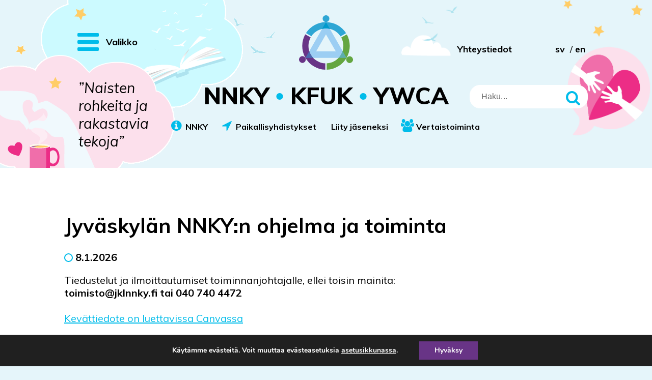

--- FILE ---
content_type: text/html; charset=UTF-8
request_url: https://ywca.fi/paikalliset/jyvaskylan-nnkyn-ohjelma-ja-toimintaa/
body_size: 18244
content:
<!doctype html>
<html lang="fi">
<head>
	<meta charset="UTF-8">
	<meta name="viewport" content="width=device-width, height=device-height, initial-scale=1.0, user-scalable=0, minimum-scale=1.0, maximum-scale=1.0">
	<link rel="profile" href="https://gmpg.org/xfn/11">
	<link href="https://fonts.googleapis.com/css?family=Muli:400,400i,700,700i,800|Zilla+Slab:400,400i&display=swap&subset=latin-ext" rel="stylesheet"> 
  <link rel="icon" type="image/png" href="https://ywca.fi/wp-content/themes/pt-ywca-theme/assets/img/favicon.png">
	<meta name='robots' content='index, follow, max-image-preview:large, max-snippet:-1, max-video-preview:-1' />

	<!-- This site is optimized with the Yoast SEO plugin v26.8 - https://yoast.com/product/yoast-seo-wordpress/ -->
	<title>Jyväskylän NNKY:n ohjelma ja toiminta - NNKY</title>
	<meta name="description" content="Jyväskylän NNKY:n ohjelma ja toiminta." />
	<link rel="canonical" href="https://ywca.fi/paikalliset/jyvaskylan-nnkyn-ohjelma-ja-toimintaa/" />
	<meta property="og:locale" content="fi_FI" />
	<meta property="og:type" content="article" />
	<meta property="og:title" content="Jyväskylän NNKY:n ohjelma ja toiminta - NNKY" />
	<meta property="og:description" content="Jyväskylän NNKY:n ohjelma ja toiminta." />
	<meta property="og:url" content="https://ywca.fi/paikalliset/jyvaskylan-nnkyn-ohjelma-ja-toimintaa/" />
	<meta property="og:site_name" content="NNKY" />
	<meta property="article:publisher" content="https://www.facebook.com/SuomenNNKY/" />
	<meta property="article:modified_time" content="2026-01-08T09:01:28+00:00" />
	<meta property="og:image" content="https://ywca.fi/wp-content/uploads/2025/01/kevattiedote-2026.jpg" />
	<meta property="og:image:width" content="1410" />
	<meta property="og:image:height" content="2000" />
	<meta property="og:image:type" content="image/jpeg" />
	<meta name="twitter:card" content="summary_large_image" />
	<meta name="twitter:label1" content="Arvioitu lukuaika" />
	<meta name="twitter:data1" content="6 minuuttia" />
	<script type="application/ld+json" class="yoast-schema-graph">{"@context":"https://schema.org","@graph":[{"@type":"WebPage","@id":"https://ywca.fi/paikalliset/jyvaskylan-nnkyn-ohjelma-ja-toimintaa/","url":"https://ywca.fi/paikalliset/jyvaskylan-nnkyn-ohjelma-ja-toimintaa/","name":"Jyväskylän NNKY:n ohjelma ja toiminta - NNKY","isPartOf":{"@id":"https://ywca.fi/#website"},"primaryImageOfPage":{"@id":"https://ywca.fi/paikalliset/jyvaskylan-nnkyn-ohjelma-ja-toimintaa/#primaryimage"},"image":{"@id":"https://ywca.fi/paikalliset/jyvaskylan-nnkyn-ohjelma-ja-toimintaa/#primaryimage"},"thumbnailUrl":"https://ywca.fi/wp-content/uploads/2025/01/kevattiedote-2026-722x1024.jpg","datePublished":"2026-01-08T09:01:27+00:00","dateModified":"2026-01-08T09:01:28+00:00","description":"Jyväskylän NNKY:n ohjelma ja toiminta.","breadcrumb":{"@id":"https://ywca.fi/paikalliset/jyvaskylan-nnkyn-ohjelma-ja-toimintaa/#breadcrumb"},"inLanguage":"fi","potentialAction":[{"@type":"ReadAction","target":["https://ywca.fi/paikalliset/jyvaskylan-nnkyn-ohjelma-ja-toimintaa/"]}]},{"@type":"ImageObject","inLanguage":"fi","@id":"https://ywca.fi/paikalliset/jyvaskylan-nnkyn-ohjelma-ja-toimintaa/#primaryimage","url":"https://ywca.fi/wp-content/uploads/2025/01/kevattiedote-2026.jpg","contentUrl":"https://ywca.fi/wp-content/uploads/2025/01/kevattiedote-2026.jpg","width":1410,"height":2000},{"@type":"BreadcrumbList","@id":"https://ywca.fi/paikalliset/jyvaskylan-nnkyn-ohjelma-ja-toimintaa/#breadcrumb","itemListElement":[{"@type":"ListItem","position":1,"name":"Home","item":"https://ywca.fi/"},{"@type":"ListItem","position":2,"name":"Paikalliset artikkelit","item":"https://ywca.fi/paikalliset/"},{"@type":"ListItem","position":3,"name":"Jyväskylän NNKY:n ohjelma ja toiminta"}]},{"@type":"WebSite","@id":"https://ywca.fi/#website","url":"https://ywca.fi/","name":"Nuorten Naisten Kristillinen Yhdistys","description":"NNKY:n tavoitteena on luoda tytöille ja naisille turvallinen elinympäristö sekä vahvistaa tasa-arvoa ja ihmisoikeuksien toteumista, rauhaa, terveydenhuoltoa ja kestävää kehitystä.","publisher":{"@id":"https://ywca.fi/#organization"},"potentialAction":[{"@type":"SearchAction","target":{"@type":"EntryPoint","urlTemplate":"https://ywca.fi/?s={search_term_string}"},"query-input":{"@type":"PropertyValueSpecification","valueRequired":true,"valueName":"search_term_string"}}],"inLanguage":"fi"},{"@type":"Organization","@id":"https://ywca.fi/#organization","name":"Nuorten Naisten Kristillinen Yhdistys","url":"https://ywca.fi/","logo":{"@type":"ImageObject","inLanguage":"fi","@id":"https://ywca.fi/#/schema/logo/image/","url":"https://ywca.fi/wp-content/uploads/2020/04/nnky-logo-paakuvaksi.png","contentUrl":"https://ywca.fi/wp-content/uploads/2020/04/nnky-logo-paakuvaksi.png","width":745,"height":450,"caption":"Nuorten Naisten Kristillinen Yhdistys"},"image":{"@id":"https://ywca.fi/#/schema/logo/image/"},"sameAs":["https://www.facebook.com/SuomenNNKY/","https://www.instagram.com/suomennnkyliitto/"]}]}</script>
	<!-- / Yoast SEO plugin. -->


<link rel='dns-prefetch' href='//www.googletagmanager.com' />
<link rel="alternate" type="text/calendar" title="NNKY &raquo; iCal-syöte" href="https://ywca.fi/tapahtumat/?ical=1" />
<link rel="alternate" title="oEmbed (JSON)" type="application/json+oembed" href="https://ywca.fi/wp-json/oembed/1.0/embed?url=https%3A%2F%2Fywca.fi%2Fpaikalliset%2Fjyvaskylan-nnkyn-ohjelma-ja-toimintaa%2F" />
<link rel="alternate" title="oEmbed (XML)" type="text/xml+oembed" href="https://ywca.fi/wp-json/oembed/1.0/embed?url=https%3A%2F%2Fywca.fi%2Fpaikalliset%2Fjyvaskylan-nnkyn-ohjelma-ja-toimintaa%2F&#038;format=xml" />
<style id='wp-img-auto-sizes-contain-inline-css' type='text/css'>
img:is([sizes=auto i],[sizes^="auto," i]){contain-intrinsic-size:3000px 1500px}
/*# sourceURL=wp-img-auto-sizes-contain-inline-css */
</style>
<link rel='stylesheet' id='tribe-events-pro-mini-calendar-block-styles-css' href='https://ywca.fi/wp-content/plugins/events-calendar-pro/build/css/tribe-events-pro-mini-calendar-block.css?ver=7.7.12' type='text/css' media='all' />
<link rel='stylesheet' id='wp-block-library-css' href='https://ywca.fi/wp-includes/css/dist/block-library/style.min.css?ver=6.9' type='text/css' media='all' />
<style id='wp-block-heading-inline-css' type='text/css'>
h1:where(.wp-block-heading).has-background,h2:where(.wp-block-heading).has-background,h3:where(.wp-block-heading).has-background,h4:where(.wp-block-heading).has-background,h5:where(.wp-block-heading).has-background,h6:where(.wp-block-heading).has-background{padding:1.25em 2.375em}h1.has-text-align-left[style*=writing-mode]:where([style*=vertical-lr]),h1.has-text-align-right[style*=writing-mode]:where([style*=vertical-rl]),h2.has-text-align-left[style*=writing-mode]:where([style*=vertical-lr]),h2.has-text-align-right[style*=writing-mode]:where([style*=vertical-rl]),h3.has-text-align-left[style*=writing-mode]:where([style*=vertical-lr]),h3.has-text-align-right[style*=writing-mode]:where([style*=vertical-rl]),h4.has-text-align-left[style*=writing-mode]:where([style*=vertical-lr]),h4.has-text-align-right[style*=writing-mode]:where([style*=vertical-rl]),h5.has-text-align-left[style*=writing-mode]:where([style*=vertical-lr]),h5.has-text-align-right[style*=writing-mode]:where([style*=vertical-rl]),h6.has-text-align-left[style*=writing-mode]:where([style*=vertical-lr]),h6.has-text-align-right[style*=writing-mode]:where([style*=vertical-rl]){rotate:180deg}
/*# sourceURL=https://ywca.fi/wp-includes/blocks/heading/style.min.css */
</style>
<style id='wp-block-image-inline-css' type='text/css'>
.wp-block-image>a,.wp-block-image>figure>a{display:inline-block}.wp-block-image img{box-sizing:border-box;height:auto;max-width:100%;vertical-align:bottom}@media not (prefers-reduced-motion){.wp-block-image img.hide{visibility:hidden}.wp-block-image img.show{animation:show-content-image .4s}}.wp-block-image[style*=border-radius] img,.wp-block-image[style*=border-radius]>a{border-radius:inherit}.wp-block-image.has-custom-border img{box-sizing:border-box}.wp-block-image.aligncenter{text-align:center}.wp-block-image.alignfull>a,.wp-block-image.alignwide>a{width:100%}.wp-block-image.alignfull img,.wp-block-image.alignwide img{height:auto;width:100%}.wp-block-image .aligncenter,.wp-block-image .alignleft,.wp-block-image .alignright,.wp-block-image.aligncenter,.wp-block-image.alignleft,.wp-block-image.alignright{display:table}.wp-block-image .aligncenter>figcaption,.wp-block-image .alignleft>figcaption,.wp-block-image .alignright>figcaption,.wp-block-image.aligncenter>figcaption,.wp-block-image.alignleft>figcaption,.wp-block-image.alignright>figcaption{caption-side:bottom;display:table-caption}.wp-block-image .alignleft{float:left;margin:.5em 1em .5em 0}.wp-block-image .alignright{float:right;margin:.5em 0 .5em 1em}.wp-block-image .aligncenter{margin-left:auto;margin-right:auto}.wp-block-image :where(figcaption){margin-bottom:1em;margin-top:.5em}.wp-block-image.is-style-circle-mask img{border-radius:9999px}@supports ((-webkit-mask-image:none) or (mask-image:none)) or (-webkit-mask-image:none){.wp-block-image.is-style-circle-mask img{border-radius:0;-webkit-mask-image:url('data:image/svg+xml;utf8,<svg viewBox="0 0 100 100" xmlns="http://www.w3.org/2000/svg"><circle cx="50" cy="50" r="50"/></svg>');mask-image:url('data:image/svg+xml;utf8,<svg viewBox="0 0 100 100" xmlns="http://www.w3.org/2000/svg"><circle cx="50" cy="50" r="50"/></svg>');mask-mode:alpha;-webkit-mask-position:center;mask-position:center;-webkit-mask-repeat:no-repeat;mask-repeat:no-repeat;-webkit-mask-size:contain;mask-size:contain}}:root :where(.wp-block-image.is-style-rounded img,.wp-block-image .is-style-rounded img){border-radius:9999px}.wp-block-image figure{margin:0}.wp-lightbox-container{display:flex;flex-direction:column;position:relative}.wp-lightbox-container img{cursor:zoom-in}.wp-lightbox-container img:hover+button{opacity:1}.wp-lightbox-container button{align-items:center;backdrop-filter:blur(16px) saturate(180%);background-color:#5a5a5a40;border:none;border-radius:4px;cursor:zoom-in;display:flex;height:20px;justify-content:center;opacity:0;padding:0;position:absolute;right:16px;text-align:center;top:16px;width:20px;z-index:100}@media not (prefers-reduced-motion){.wp-lightbox-container button{transition:opacity .2s ease}}.wp-lightbox-container button:focus-visible{outline:3px auto #5a5a5a40;outline:3px auto -webkit-focus-ring-color;outline-offset:3px}.wp-lightbox-container button:hover{cursor:pointer;opacity:1}.wp-lightbox-container button:focus{opacity:1}.wp-lightbox-container button:focus,.wp-lightbox-container button:hover,.wp-lightbox-container button:not(:hover):not(:active):not(.has-background){background-color:#5a5a5a40;border:none}.wp-lightbox-overlay{box-sizing:border-box;cursor:zoom-out;height:100vh;left:0;overflow:hidden;position:fixed;top:0;visibility:hidden;width:100%;z-index:100000}.wp-lightbox-overlay .close-button{align-items:center;cursor:pointer;display:flex;justify-content:center;min-height:40px;min-width:40px;padding:0;position:absolute;right:calc(env(safe-area-inset-right) + 16px);top:calc(env(safe-area-inset-top) + 16px);z-index:5000000}.wp-lightbox-overlay .close-button:focus,.wp-lightbox-overlay .close-button:hover,.wp-lightbox-overlay .close-button:not(:hover):not(:active):not(.has-background){background:none;border:none}.wp-lightbox-overlay .lightbox-image-container{height:var(--wp--lightbox-container-height);left:50%;overflow:hidden;position:absolute;top:50%;transform:translate(-50%,-50%);transform-origin:top left;width:var(--wp--lightbox-container-width);z-index:9999999999}.wp-lightbox-overlay .wp-block-image{align-items:center;box-sizing:border-box;display:flex;height:100%;justify-content:center;margin:0;position:relative;transform-origin:0 0;width:100%;z-index:3000000}.wp-lightbox-overlay .wp-block-image img{height:var(--wp--lightbox-image-height);min-height:var(--wp--lightbox-image-height);min-width:var(--wp--lightbox-image-width);width:var(--wp--lightbox-image-width)}.wp-lightbox-overlay .wp-block-image figcaption{display:none}.wp-lightbox-overlay button{background:none;border:none}.wp-lightbox-overlay .scrim{background-color:#fff;height:100%;opacity:.9;position:absolute;width:100%;z-index:2000000}.wp-lightbox-overlay.active{visibility:visible}@media not (prefers-reduced-motion){.wp-lightbox-overlay.active{animation:turn-on-visibility .25s both}.wp-lightbox-overlay.active img{animation:turn-on-visibility .35s both}.wp-lightbox-overlay.show-closing-animation:not(.active){animation:turn-off-visibility .35s both}.wp-lightbox-overlay.show-closing-animation:not(.active) img{animation:turn-off-visibility .25s both}.wp-lightbox-overlay.zoom.active{animation:none;opacity:1;visibility:visible}.wp-lightbox-overlay.zoom.active .lightbox-image-container{animation:lightbox-zoom-in .4s}.wp-lightbox-overlay.zoom.active .lightbox-image-container img{animation:none}.wp-lightbox-overlay.zoom.active .scrim{animation:turn-on-visibility .4s forwards}.wp-lightbox-overlay.zoom.show-closing-animation:not(.active){animation:none}.wp-lightbox-overlay.zoom.show-closing-animation:not(.active) .lightbox-image-container{animation:lightbox-zoom-out .4s}.wp-lightbox-overlay.zoom.show-closing-animation:not(.active) .lightbox-image-container img{animation:none}.wp-lightbox-overlay.zoom.show-closing-animation:not(.active) .scrim{animation:turn-off-visibility .4s forwards}}@keyframes show-content-image{0%{visibility:hidden}99%{visibility:hidden}to{visibility:visible}}@keyframes turn-on-visibility{0%{opacity:0}to{opacity:1}}@keyframes turn-off-visibility{0%{opacity:1;visibility:visible}99%{opacity:0;visibility:visible}to{opacity:0;visibility:hidden}}@keyframes lightbox-zoom-in{0%{transform:translate(calc((-100vw + var(--wp--lightbox-scrollbar-width))/2 + var(--wp--lightbox-initial-left-position)),calc(-50vh + var(--wp--lightbox-initial-top-position))) scale(var(--wp--lightbox-scale))}to{transform:translate(-50%,-50%) scale(1)}}@keyframes lightbox-zoom-out{0%{transform:translate(-50%,-50%) scale(1);visibility:visible}99%{visibility:visible}to{transform:translate(calc((-100vw + var(--wp--lightbox-scrollbar-width))/2 + var(--wp--lightbox-initial-left-position)),calc(-50vh + var(--wp--lightbox-initial-top-position))) scale(var(--wp--lightbox-scale));visibility:hidden}}
/*# sourceURL=https://ywca.fi/wp-includes/blocks/image/style.min.css */
</style>
<style id='wp-block-paragraph-inline-css' type='text/css'>
.is-small-text{font-size:.875em}.is-regular-text{font-size:1em}.is-large-text{font-size:2.25em}.is-larger-text{font-size:3em}.has-drop-cap:not(:focus):first-letter{float:left;font-size:8.4em;font-style:normal;font-weight:100;line-height:.68;margin:.05em .1em 0 0;text-transform:uppercase}body.rtl .has-drop-cap:not(:focus):first-letter{float:none;margin-left:.1em}p.has-drop-cap.has-background{overflow:hidden}:root :where(p.has-background){padding:1.25em 2.375em}:where(p.has-text-color:not(.has-link-color)) a{color:inherit}p.has-text-align-left[style*="writing-mode:vertical-lr"],p.has-text-align-right[style*="writing-mode:vertical-rl"]{rotate:180deg}
/*# sourceURL=https://ywca.fi/wp-includes/blocks/paragraph/style.min.css */
</style>
<style id='wp-block-quote-inline-css' type='text/css'>
.wp-block-quote{box-sizing:border-box;overflow-wrap:break-word}.wp-block-quote.is-large:where(:not(.is-style-plain)),.wp-block-quote.is-style-large:where(:not(.is-style-plain)){margin-bottom:1em;padding:0 1em}.wp-block-quote.is-large:where(:not(.is-style-plain)) p,.wp-block-quote.is-style-large:where(:not(.is-style-plain)) p{font-size:1.5em;font-style:italic;line-height:1.6}.wp-block-quote.is-large:where(:not(.is-style-plain)) cite,.wp-block-quote.is-large:where(:not(.is-style-plain)) footer,.wp-block-quote.is-style-large:where(:not(.is-style-plain)) cite,.wp-block-quote.is-style-large:where(:not(.is-style-plain)) footer{font-size:1.125em;text-align:right}.wp-block-quote>cite{display:block}
/*# sourceURL=https://ywca.fi/wp-includes/blocks/quote/style.min.css */
</style>
<style id='global-styles-inline-css' type='text/css'>
:root{--wp--preset--aspect-ratio--square: 1;--wp--preset--aspect-ratio--4-3: 4/3;--wp--preset--aspect-ratio--3-4: 3/4;--wp--preset--aspect-ratio--3-2: 3/2;--wp--preset--aspect-ratio--2-3: 2/3;--wp--preset--aspect-ratio--16-9: 16/9;--wp--preset--aspect-ratio--9-16: 9/16;--wp--preset--color--black: #000000;--wp--preset--color--cyan-bluish-gray: #abb8c3;--wp--preset--color--white: #ffffff;--wp--preset--color--pale-pink: #f78da7;--wp--preset--color--vivid-red: #cf2e2e;--wp--preset--color--luminous-vivid-orange: #ff6900;--wp--preset--color--luminous-vivid-amber: #fcb900;--wp--preset--color--light-green-cyan: #7bdcb5;--wp--preset--color--vivid-green-cyan: #00d084;--wp--preset--color--pale-cyan-blue: #8ed1fc;--wp--preset--color--vivid-cyan-blue: #0693e3;--wp--preset--color--vivid-purple: #9b51e0;--wp--preset--gradient--vivid-cyan-blue-to-vivid-purple: linear-gradient(135deg,rgb(6,147,227) 0%,rgb(155,81,224) 100%);--wp--preset--gradient--light-green-cyan-to-vivid-green-cyan: linear-gradient(135deg,rgb(122,220,180) 0%,rgb(0,208,130) 100%);--wp--preset--gradient--luminous-vivid-amber-to-luminous-vivid-orange: linear-gradient(135deg,rgb(252,185,0) 0%,rgb(255,105,0) 100%);--wp--preset--gradient--luminous-vivid-orange-to-vivid-red: linear-gradient(135deg,rgb(255,105,0) 0%,rgb(207,46,46) 100%);--wp--preset--gradient--very-light-gray-to-cyan-bluish-gray: linear-gradient(135deg,rgb(238,238,238) 0%,rgb(169,184,195) 100%);--wp--preset--gradient--cool-to-warm-spectrum: linear-gradient(135deg,rgb(74,234,220) 0%,rgb(151,120,209) 20%,rgb(207,42,186) 40%,rgb(238,44,130) 60%,rgb(251,105,98) 80%,rgb(254,248,76) 100%);--wp--preset--gradient--blush-light-purple: linear-gradient(135deg,rgb(255,206,236) 0%,rgb(152,150,240) 100%);--wp--preset--gradient--blush-bordeaux: linear-gradient(135deg,rgb(254,205,165) 0%,rgb(254,45,45) 50%,rgb(107,0,62) 100%);--wp--preset--gradient--luminous-dusk: linear-gradient(135deg,rgb(255,203,112) 0%,rgb(199,81,192) 50%,rgb(65,88,208) 100%);--wp--preset--gradient--pale-ocean: linear-gradient(135deg,rgb(255,245,203) 0%,rgb(182,227,212) 50%,rgb(51,167,181) 100%);--wp--preset--gradient--electric-grass: linear-gradient(135deg,rgb(202,248,128) 0%,rgb(113,206,126) 100%);--wp--preset--gradient--midnight: linear-gradient(135deg,rgb(2,3,129) 0%,rgb(40,116,252) 100%);--wp--preset--font-size--small: 13px;--wp--preset--font-size--medium: 20px;--wp--preset--font-size--large: 36px;--wp--preset--font-size--x-large: 42px;--wp--preset--spacing--20: 0.44rem;--wp--preset--spacing--30: 0.67rem;--wp--preset--spacing--40: 1rem;--wp--preset--spacing--50: 1.5rem;--wp--preset--spacing--60: 2.25rem;--wp--preset--spacing--70: 3.38rem;--wp--preset--spacing--80: 5.06rem;--wp--preset--shadow--natural: 6px 6px 9px rgba(0, 0, 0, 0.2);--wp--preset--shadow--deep: 12px 12px 50px rgba(0, 0, 0, 0.4);--wp--preset--shadow--sharp: 6px 6px 0px rgba(0, 0, 0, 0.2);--wp--preset--shadow--outlined: 6px 6px 0px -3px rgb(255, 255, 255), 6px 6px rgb(0, 0, 0);--wp--preset--shadow--crisp: 6px 6px 0px rgb(0, 0, 0);}:where(.is-layout-flex){gap: 0.5em;}:where(.is-layout-grid){gap: 0.5em;}body .is-layout-flex{display: flex;}.is-layout-flex{flex-wrap: wrap;align-items: center;}.is-layout-flex > :is(*, div){margin: 0;}body .is-layout-grid{display: grid;}.is-layout-grid > :is(*, div){margin: 0;}:where(.wp-block-columns.is-layout-flex){gap: 2em;}:where(.wp-block-columns.is-layout-grid){gap: 2em;}:where(.wp-block-post-template.is-layout-flex){gap: 1.25em;}:where(.wp-block-post-template.is-layout-grid){gap: 1.25em;}.has-black-color{color: var(--wp--preset--color--black) !important;}.has-cyan-bluish-gray-color{color: var(--wp--preset--color--cyan-bluish-gray) !important;}.has-white-color{color: var(--wp--preset--color--white) !important;}.has-pale-pink-color{color: var(--wp--preset--color--pale-pink) !important;}.has-vivid-red-color{color: var(--wp--preset--color--vivid-red) !important;}.has-luminous-vivid-orange-color{color: var(--wp--preset--color--luminous-vivid-orange) !important;}.has-luminous-vivid-amber-color{color: var(--wp--preset--color--luminous-vivid-amber) !important;}.has-light-green-cyan-color{color: var(--wp--preset--color--light-green-cyan) !important;}.has-vivid-green-cyan-color{color: var(--wp--preset--color--vivid-green-cyan) !important;}.has-pale-cyan-blue-color{color: var(--wp--preset--color--pale-cyan-blue) !important;}.has-vivid-cyan-blue-color{color: var(--wp--preset--color--vivid-cyan-blue) !important;}.has-vivid-purple-color{color: var(--wp--preset--color--vivid-purple) !important;}.has-black-background-color{background-color: var(--wp--preset--color--black) !important;}.has-cyan-bluish-gray-background-color{background-color: var(--wp--preset--color--cyan-bluish-gray) !important;}.has-white-background-color{background-color: var(--wp--preset--color--white) !important;}.has-pale-pink-background-color{background-color: var(--wp--preset--color--pale-pink) !important;}.has-vivid-red-background-color{background-color: var(--wp--preset--color--vivid-red) !important;}.has-luminous-vivid-orange-background-color{background-color: var(--wp--preset--color--luminous-vivid-orange) !important;}.has-luminous-vivid-amber-background-color{background-color: var(--wp--preset--color--luminous-vivid-amber) !important;}.has-light-green-cyan-background-color{background-color: var(--wp--preset--color--light-green-cyan) !important;}.has-vivid-green-cyan-background-color{background-color: var(--wp--preset--color--vivid-green-cyan) !important;}.has-pale-cyan-blue-background-color{background-color: var(--wp--preset--color--pale-cyan-blue) !important;}.has-vivid-cyan-blue-background-color{background-color: var(--wp--preset--color--vivid-cyan-blue) !important;}.has-vivid-purple-background-color{background-color: var(--wp--preset--color--vivid-purple) !important;}.has-black-border-color{border-color: var(--wp--preset--color--black) !important;}.has-cyan-bluish-gray-border-color{border-color: var(--wp--preset--color--cyan-bluish-gray) !important;}.has-white-border-color{border-color: var(--wp--preset--color--white) !important;}.has-pale-pink-border-color{border-color: var(--wp--preset--color--pale-pink) !important;}.has-vivid-red-border-color{border-color: var(--wp--preset--color--vivid-red) !important;}.has-luminous-vivid-orange-border-color{border-color: var(--wp--preset--color--luminous-vivid-orange) !important;}.has-luminous-vivid-amber-border-color{border-color: var(--wp--preset--color--luminous-vivid-amber) !important;}.has-light-green-cyan-border-color{border-color: var(--wp--preset--color--light-green-cyan) !important;}.has-vivid-green-cyan-border-color{border-color: var(--wp--preset--color--vivid-green-cyan) !important;}.has-pale-cyan-blue-border-color{border-color: var(--wp--preset--color--pale-cyan-blue) !important;}.has-vivid-cyan-blue-border-color{border-color: var(--wp--preset--color--vivid-cyan-blue) !important;}.has-vivid-purple-border-color{border-color: var(--wp--preset--color--vivid-purple) !important;}.has-vivid-cyan-blue-to-vivid-purple-gradient-background{background: var(--wp--preset--gradient--vivid-cyan-blue-to-vivid-purple) !important;}.has-light-green-cyan-to-vivid-green-cyan-gradient-background{background: var(--wp--preset--gradient--light-green-cyan-to-vivid-green-cyan) !important;}.has-luminous-vivid-amber-to-luminous-vivid-orange-gradient-background{background: var(--wp--preset--gradient--luminous-vivid-amber-to-luminous-vivid-orange) !important;}.has-luminous-vivid-orange-to-vivid-red-gradient-background{background: var(--wp--preset--gradient--luminous-vivid-orange-to-vivid-red) !important;}.has-very-light-gray-to-cyan-bluish-gray-gradient-background{background: var(--wp--preset--gradient--very-light-gray-to-cyan-bluish-gray) !important;}.has-cool-to-warm-spectrum-gradient-background{background: var(--wp--preset--gradient--cool-to-warm-spectrum) !important;}.has-blush-light-purple-gradient-background{background: var(--wp--preset--gradient--blush-light-purple) !important;}.has-blush-bordeaux-gradient-background{background: var(--wp--preset--gradient--blush-bordeaux) !important;}.has-luminous-dusk-gradient-background{background: var(--wp--preset--gradient--luminous-dusk) !important;}.has-pale-ocean-gradient-background{background: var(--wp--preset--gradient--pale-ocean) !important;}.has-electric-grass-gradient-background{background: var(--wp--preset--gradient--electric-grass) !important;}.has-midnight-gradient-background{background: var(--wp--preset--gradient--midnight) !important;}.has-small-font-size{font-size: var(--wp--preset--font-size--small) !important;}.has-medium-font-size{font-size: var(--wp--preset--font-size--medium) !important;}.has-large-font-size{font-size: var(--wp--preset--font-size--large) !important;}.has-x-large-font-size{font-size: var(--wp--preset--font-size--x-large) !important;}
/*# sourceURL=global-styles-inline-css */
</style>

<style id='classic-theme-styles-inline-css' type='text/css'>
/*! This file is auto-generated */
.wp-block-button__link{color:#fff;background-color:#32373c;border-radius:9999px;box-shadow:none;text-decoration:none;padding:calc(.667em + 2px) calc(1.333em + 2px);font-size:1.125em}.wp-block-file__button{background:#32373c;color:#fff;text-decoration:none}
/*# sourceURL=/wp-includes/css/classic-themes.min.css */
</style>
<link rel='stylesheet' id='foobox-free-min-css' href='https://ywca.fi/wp-content/plugins/foobox-image-lightbox/free/css/foobox.free.min.css?ver=2.7.35' type='text/css' media='all' />
<link rel='stylesheet' id='aste-style-css' href='https://ywca.fi/wp-content/themes/pt-ywca-theme/style.css?ver=1712258105' type='text/css' media='all' />
<link rel='stylesheet' id='moove_gdpr_frontend-css' href='https://ywca.fi/wp-content/plugins/gdpr-cookie-compliance/dist/styles/gdpr-main.css?ver=5.0.9' type='text/css' media='all' />
<style id='moove_gdpr_frontend-inline-css' type='text/css'>
#moove_gdpr_cookie_modal,#moove_gdpr_cookie_info_bar,.gdpr_cookie_settings_shortcode_content{font-family:&#039;Nunito&#039;,sans-serif}#moove_gdpr_save_popup_settings_button{background-color:#373737;color:#fff}#moove_gdpr_save_popup_settings_button:hover{background-color:#000}#moove_gdpr_cookie_info_bar .moove-gdpr-info-bar-container .moove-gdpr-info-bar-content a.mgbutton,#moove_gdpr_cookie_info_bar .moove-gdpr-info-bar-container .moove-gdpr-info-bar-content button.mgbutton{background-color:#683486}#moove_gdpr_cookie_modal .moove-gdpr-modal-content .moove-gdpr-modal-footer-content .moove-gdpr-button-holder a.mgbutton,#moove_gdpr_cookie_modal .moove-gdpr-modal-content .moove-gdpr-modal-footer-content .moove-gdpr-button-holder button.mgbutton,.gdpr_cookie_settings_shortcode_content .gdpr-shr-button.button-green{background-color:#683486;border-color:#683486}#moove_gdpr_cookie_modal .moove-gdpr-modal-content .moove-gdpr-modal-footer-content .moove-gdpr-button-holder a.mgbutton:hover,#moove_gdpr_cookie_modal .moove-gdpr-modal-content .moove-gdpr-modal-footer-content .moove-gdpr-button-holder button.mgbutton:hover,.gdpr_cookie_settings_shortcode_content .gdpr-shr-button.button-green:hover{background-color:#fff;color:#683486}#moove_gdpr_cookie_modal .moove-gdpr-modal-content .moove-gdpr-modal-close i,#moove_gdpr_cookie_modal .moove-gdpr-modal-content .moove-gdpr-modal-close span.gdpr-icon{background-color:#683486;border:1px solid #683486}#moove_gdpr_cookie_info_bar span.moove-gdpr-infobar-allow-all.focus-g,#moove_gdpr_cookie_info_bar span.moove-gdpr-infobar-allow-all:focus,#moove_gdpr_cookie_info_bar button.moove-gdpr-infobar-allow-all.focus-g,#moove_gdpr_cookie_info_bar button.moove-gdpr-infobar-allow-all:focus,#moove_gdpr_cookie_info_bar span.moove-gdpr-infobar-reject-btn.focus-g,#moove_gdpr_cookie_info_bar span.moove-gdpr-infobar-reject-btn:focus,#moove_gdpr_cookie_info_bar button.moove-gdpr-infobar-reject-btn.focus-g,#moove_gdpr_cookie_info_bar button.moove-gdpr-infobar-reject-btn:focus,#moove_gdpr_cookie_info_bar span.change-settings-button.focus-g,#moove_gdpr_cookie_info_bar span.change-settings-button:focus,#moove_gdpr_cookie_info_bar button.change-settings-button.focus-g,#moove_gdpr_cookie_info_bar button.change-settings-button:focus{-webkit-box-shadow:0 0 1px 3px #683486;-moz-box-shadow:0 0 1px 3px #683486;box-shadow:0 0 1px 3px #683486}#moove_gdpr_cookie_modal .moove-gdpr-modal-content .moove-gdpr-modal-close i:hover,#moove_gdpr_cookie_modal .moove-gdpr-modal-content .moove-gdpr-modal-close span.gdpr-icon:hover,#moove_gdpr_cookie_info_bar span[data-href]>u.change-settings-button{color:#683486}#moove_gdpr_cookie_modal .moove-gdpr-modal-content .moove-gdpr-modal-left-content #moove-gdpr-menu li.menu-item-selected a span.gdpr-icon,#moove_gdpr_cookie_modal .moove-gdpr-modal-content .moove-gdpr-modal-left-content #moove-gdpr-menu li.menu-item-selected button span.gdpr-icon{color:inherit}#moove_gdpr_cookie_modal .moove-gdpr-modal-content .moove-gdpr-modal-left-content #moove-gdpr-menu li a span.gdpr-icon,#moove_gdpr_cookie_modal .moove-gdpr-modal-content .moove-gdpr-modal-left-content #moove-gdpr-menu li button span.gdpr-icon{color:inherit}#moove_gdpr_cookie_modal .gdpr-acc-link{line-height:0;font-size:0;color:transparent;position:absolute}#moove_gdpr_cookie_modal .moove-gdpr-modal-content .moove-gdpr-modal-close:hover i,#moove_gdpr_cookie_modal .moove-gdpr-modal-content .moove-gdpr-modal-left-content #moove-gdpr-menu li a,#moove_gdpr_cookie_modal .moove-gdpr-modal-content .moove-gdpr-modal-left-content #moove-gdpr-menu li button,#moove_gdpr_cookie_modal .moove-gdpr-modal-content .moove-gdpr-modal-left-content #moove-gdpr-menu li button i,#moove_gdpr_cookie_modal .moove-gdpr-modal-content .moove-gdpr-modal-left-content #moove-gdpr-menu li a i,#moove_gdpr_cookie_modal .moove-gdpr-modal-content .moove-gdpr-tab-main .moove-gdpr-tab-main-content a:hover,#moove_gdpr_cookie_info_bar.moove-gdpr-dark-scheme .moove-gdpr-info-bar-container .moove-gdpr-info-bar-content a.mgbutton:hover,#moove_gdpr_cookie_info_bar.moove-gdpr-dark-scheme .moove-gdpr-info-bar-container .moove-gdpr-info-bar-content button.mgbutton:hover,#moove_gdpr_cookie_info_bar.moove-gdpr-dark-scheme .moove-gdpr-info-bar-container .moove-gdpr-info-bar-content a:hover,#moove_gdpr_cookie_info_bar.moove-gdpr-dark-scheme .moove-gdpr-info-bar-container .moove-gdpr-info-bar-content button:hover,#moove_gdpr_cookie_info_bar.moove-gdpr-dark-scheme .moove-gdpr-info-bar-container .moove-gdpr-info-bar-content span.change-settings-button:hover,#moove_gdpr_cookie_info_bar.moove-gdpr-dark-scheme .moove-gdpr-info-bar-container .moove-gdpr-info-bar-content button.change-settings-button:hover,#moove_gdpr_cookie_info_bar.moove-gdpr-dark-scheme .moove-gdpr-info-bar-container .moove-gdpr-info-bar-content u.change-settings-button:hover,#moove_gdpr_cookie_info_bar span[data-href]>u.change-settings-button,#moove_gdpr_cookie_info_bar.moove-gdpr-dark-scheme .moove-gdpr-info-bar-container .moove-gdpr-info-bar-content a.mgbutton.focus-g,#moove_gdpr_cookie_info_bar.moove-gdpr-dark-scheme .moove-gdpr-info-bar-container .moove-gdpr-info-bar-content button.mgbutton.focus-g,#moove_gdpr_cookie_info_bar.moove-gdpr-dark-scheme .moove-gdpr-info-bar-container .moove-gdpr-info-bar-content a.focus-g,#moove_gdpr_cookie_info_bar.moove-gdpr-dark-scheme .moove-gdpr-info-bar-container .moove-gdpr-info-bar-content button.focus-g,#moove_gdpr_cookie_info_bar.moove-gdpr-dark-scheme .moove-gdpr-info-bar-container .moove-gdpr-info-bar-content a.mgbutton:focus,#moove_gdpr_cookie_info_bar.moove-gdpr-dark-scheme .moove-gdpr-info-bar-container .moove-gdpr-info-bar-content button.mgbutton:focus,#moove_gdpr_cookie_info_bar.moove-gdpr-dark-scheme .moove-gdpr-info-bar-container .moove-gdpr-info-bar-content a:focus,#moove_gdpr_cookie_info_bar.moove-gdpr-dark-scheme .moove-gdpr-info-bar-container .moove-gdpr-info-bar-content button:focus,#moove_gdpr_cookie_info_bar.moove-gdpr-dark-scheme .moove-gdpr-info-bar-container .moove-gdpr-info-bar-content span.change-settings-button.focus-g,span.change-settings-button:focus,button.change-settings-button.focus-g,button.change-settings-button:focus,#moove_gdpr_cookie_info_bar.moove-gdpr-dark-scheme .moove-gdpr-info-bar-container .moove-gdpr-info-bar-content u.change-settings-button.focus-g,#moove_gdpr_cookie_info_bar.moove-gdpr-dark-scheme .moove-gdpr-info-bar-container .moove-gdpr-info-bar-content u.change-settings-button:focus{color:#683486}#moove_gdpr_cookie_modal .moove-gdpr-branding.focus-g span,#moove_gdpr_cookie_modal .moove-gdpr-modal-content .moove-gdpr-tab-main a.focus-g,#moove_gdpr_cookie_modal .moove-gdpr-modal-content .moove-gdpr-tab-main .gdpr-cd-details-toggle.focus-g{color:#683486}#moove_gdpr_cookie_modal.gdpr_lightbox-hide{display:none}#moove_gdpr_cookie_info_bar .moove-gdpr-info-bar-container .moove-gdpr-info-bar-content a.mgbutton,#moove_gdpr_cookie_info_bar .moove-gdpr-info-bar-container .moove-gdpr-info-bar-content button.mgbutton,#moove_gdpr_cookie_modal .moove-gdpr-modal-content .moove-gdpr-modal-footer-content .moove-gdpr-button-holder a.mgbutton,#moove_gdpr_cookie_modal .moove-gdpr-modal-content .moove-gdpr-modal-footer-content .moove-gdpr-button-holder button.mgbutton,.gdpr-shr-button,#moove_gdpr_cookie_info_bar .moove-gdpr-infobar-close-btn{border-radius:0}
/*# sourceURL=moove_gdpr_frontend-inline-css */
</style>
<script type="text/javascript" src="https://ywca.fi/wp-includes/js/jquery/jquery.min.js?ver=3.7.1" id="jquery-core-js"></script>
<script type="text/javascript" src="https://ywca.fi/wp-includes/js/jquery/jquery-migrate.min.js?ver=3.4.1" id="jquery-migrate-js"></script>
<script type="text/javascript" id="foobox-free-min-js-before">
/* <![CDATA[ */
/* Run FooBox FREE (v2.7.35) */
var FOOBOX = window.FOOBOX = {
	ready: true,
	disableOthers: false,
	o: {wordpress: { enabled: true }, countMessage:'image %index of %total', captions: { dataTitle: ["captionTitle","title"], dataDesc: ["captionDesc","description"] }, rel: '', excludes:'.fbx-link,.nofoobox,.nolightbox,a[href*="pinterest.com/pin/create/button/"]', affiliate : { enabled: false }},
	selectors: [
		".foogallery-container.foogallery-lightbox-foobox", ".foogallery-container.foogallery-lightbox-foobox-free", ".gallery", ".wp-block-gallery", ".wp-caption", ".wp-block-image", "a:has(img[class*=wp-image-])", ".foobox"
	],
	pre: function( $ ){
		// Custom JavaScript (Pre)
		
	},
	post: function( $ ){
		// Custom JavaScript (Post)
		
		// Custom Captions Code
		
	},
	custom: function( $ ){
		// Custom Extra JS
		
	}
};
//# sourceURL=foobox-free-min-js-before
/* ]]> */
</script>
<script type="text/javascript" src="https://ywca.fi/wp-content/plugins/foobox-image-lightbox/free/js/foobox.free.min.js?ver=2.7.35" id="foobox-free-min-js"></script>

<!-- Google tag (gtag.js) snippet added by Site Kit -->
<!-- Google Analytics snippet added by Site Kit -->
<script type="text/javascript" src="https://www.googletagmanager.com/gtag/js?id=GT-M6QJDLZ" id="google_gtagjs-js" async></script>
<script type="text/javascript" id="google_gtagjs-js-after">
/* <![CDATA[ */
window.dataLayer = window.dataLayer || [];function gtag(){dataLayer.push(arguments);}
gtag("set","linker",{"domains":["ywca.fi"]});
gtag("js", new Date());
gtag("set", "developer_id.dZTNiMT", true);
gtag("config", "GT-M6QJDLZ");
 window._googlesitekit = window._googlesitekit || {}; window._googlesitekit.throttledEvents = []; window._googlesitekit.gtagEvent = (name, data) => { var key = JSON.stringify( { name, data } ); if ( !! window._googlesitekit.throttledEvents[ key ] ) { return; } window._googlesitekit.throttledEvents[ key ] = true; setTimeout( () => { delete window._googlesitekit.throttledEvents[ key ]; }, 5 ); gtag( "event", name, { ...data, event_source: "site-kit" } ); }; 
//# sourceURL=google_gtagjs-js-after
/* ]]> */
</script>
<link rel="https://api.w.org/" href="https://ywca.fi/wp-json/" /><link rel="alternate" title="JSON" type="application/json" href="https://ywca.fi/wp-json/wp/v2/paikalliset/1422" /><link rel='shortlink' href='https://ywca.fi/?p=1422' />
<meta name="generator" content="Site Kit by Google 1.170.0" /><meta name="tec-api-version" content="v1"><meta name="tec-api-origin" content="https://ywca.fi"><link rel="alternate" href="https://ywca.fi/wp-json/tribe/events/v1/" />
<!-- Google AdSense meta tags added by Site Kit -->
<meta name="google-adsense-platform-account" content="ca-host-pub-2644536267352236">
<meta name="google-adsense-platform-domain" content="sitekit.withgoogle.com">
<!-- End Google AdSense meta tags added by Site Kit -->
<link rel="icon" href="https://ywca.fi/wp-content/uploads/2020/10/Tervetuloa_logo_RGB_jpeg.jpg" sizes="32x32" />
<link rel="icon" href="https://ywca.fi/wp-content/uploads/2020/10/Tervetuloa_logo_RGB_jpeg.jpg" sizes="192x192" />
<link rel="apple-touch-icon" href="https://ywca.fi/wp-content/uploads/2020/10/Tervetuloa_logo_RGB_jpeg.jpg" />
<meta name="msapplication-TileImage" content="https://ywca.fi/wp-content/uploads/2020/10/Tervetuloa_logo_RGB_jpeg.jpg" />
  </head>

<body class="wp-singular paikalliset-template-default single single-paikalliset postid-1422 wp-custom-logo wp-theme-pt-ywca-theme tribe-no-js page-template-aste">
<div id="page" class="site">
  <header class="siteheader">
    <div class="container">	
    <h3><a title="Etusivulle" href="https://ywca.fi/">NNKY <span>&bull;</span> KFUK  <span>&bull;</span>  YWCA</a></h3>
  <a class="screen-reader-text" href="#main">Siirry suoraan sisältöön.</a>
  <button id="menubutton" class="siteheader__hamburger-icon nav-close"><span class="menu-icon">Valikko</span></button>

  
	<nav aria-label="Päävalikko" id="mainmenu" class="grid container megamenu siteheader__hamburger-nav">

		  <div class="col-xs-12 col-sm-6 col-lg-3">
		<div class="menu-nnky-liitto-container"><ul id="menu-nnky-liitto" class="menu"><li id="menu-item-11437" class="menu-item menu-item-type-custom menu-item-object-custom menu-item-11437"><a href="https://ywca.fi/suomen-nnky-liitto-ry/">NNKY-liitto</a></li>
<li id="menu-item-134" class="mainlink nnky menu-item menu-item-type-post_type menu-item-object-page menu-item-134"><a href="https://ywca.fi/nnky/">Tule mukaan!</a></li>
<li id="menu-item-135" class="sublink liity-jaseneksi menu-item menu-item-type-post_type menu-item-object-page menu-item-135"><a href="https://ywca.fi/nnky/liity-jaseneksi/">Liity NNKY:n jäseneksi</a></li>
<li id="menu-item-137" class="menu-item menu-item-type-post_type menu-item-object-page menu-item-137"><a href="https://ywca.fi/nnky/yhteystiedot/">Yhteystiedot</a></li>
<li id="menu-item-1382" class="menu-item menu-item-type-post_type menu-item-object-page menu-item-1382"><a href="https://ywca.fi/suomen-nnky-liitto-ry/nnky-liiton-strategia-saannot-ja-vuoden-2020-tunnus/">Strategia ja säännöt</a></li>
<li id="menu-item-1687" class="menu-item menu-item-type-post_type menu-item-object-page menu-item-1687"><a href="https://ywca.fi/suomen-nnky-liiton-historia/">Suomen NNKY-liiton historia</a></li>
<li id="menu-item-1383" class="menu-item menu-item-type-post_type menu-item-object-page menu-item-1383"><a href="https://ywca.fi/suomen-nnky-liitto-ry/kerayslupa-merkkipaivalahjoitukset-ja-testamentit/">Keräyslupa ja lahjoitukset</a></li>
</ul></div>	  </div>
		
		  <div class="col-xs-12 col-sm-6 col-lg-3">
		<div class="menu-paikallisyhdistykset-container"><ul id="menu-paikallisyhdistykset" class="menu"><li id="menu-item-180" class="mainlink paikallisyhdistykset menu-item menu-item-type-post_type menu-item-object-page menu-item-180"><a href="https://ywca.fi/paikallisyhdistykset/">Paikallisyhdistykset</a></li>
<li id="menu-item-181" class="menu-item menu-item-type-post_type menu-item-object-page menu-item-181"><a href="https://ywca.fi/paikallisyhdistykset/jasenpalvelut/">Jäsenalue</a></li>
<li id="menu-item-1385" class="menu-item menu-item-type-post_type menu-item-object-post menu-item-1385"><a href="https://ywca.fi/juhlatiloja-vuokrattavana/">Juhlatiloja vuokrattavana</a></li>
<li id="menu-item-182" class="sublink materiaalipankki menu-item menu-item-type-post_type menu-item-object-page menu-item-182"><a href="https://ywca.fi/paikallisyhdistykset/materiaalipankki/">NNKY:n materiaalipankki</a></li>
<li id="menu-item-1402" class="menu-item menu-item-type-post_type menu-item-object-page menu-item-1402"><a href="https://ywca.fi/nnky/maailman-nnky-paiva-24-4/">Maailman NNKY-päivä 24.4.</a></li>
</ul></div><div class="menu-vertaistoiminta-container"><ul id="menu-vertaistoiminta" class="menu"><li id="menu-item-183" class="mainlink vertaistoiminta menu-item menu-item-type-post_type menu-item-object-page menu-item-183"><a href="https://ywca.fi/vertaistoiminta/">Vertaistoiminta</a></li>
<li id="menu-item-352" class="menu-item menu-item-type-post_type menu-item-object-page menu-item-352"><a href="https://ywca.fi/kamalat-aidit/">Kamalat äidit®</a></li>
<li id="menu-item-351" class="menu-item menu-item-type-post_type menu-item-object-page menu-item-351"><a href="https://ywca.fi/voimasiskot/">Voimasiskot</a></li>
<li id="menu-item-981" class="sublink materiaalipankki menu-item menu-item-type-post_type menu-item-object-page menu-item-981"><a href="https://ywca.fi/vertaistoiminta/materiaalit/">Vertaistoiminnan materiaalipankki</a></li>
</ul></div>	  </div>
		
		  <div class="col-xs-12 col-sm-6 col-lg-3">
		<div class="menu-kansainvalisyys-container"><ul id="menu-kansainvalisyys" class="menu"><li id="menu-item-177" class="mainlink nnky-maailmalla menu-item menu-item-type-post_type menu-item-object-page menu-item-177"><a href="https://ywca.fi/nnky-maailmalla/">NNKY maailmalla</a></li>
<li id="menu-item-864" class="menu-item menu-item-type-post_type menu-item-object-page menu-item-864"><a href="https://ywca.fi/nnky-maailmalla/euroopan-nnky/">Euroopan NNKY</a></li>
<li id="menu-item-857" class="menu-item menu-item-type-post_type menu-item-object-page menu-item-857"><a href="https://ywca.fi/nnky-maailmalla/nnkyn-maailmanliitto/">NNKY:n Maailmanliitto</a></li>
</ul></div><div class="menu-nuoret-naiset-container"><ul id="menu-nuoret-naiset" class="menu"><li id="menu-item-185" class="mainlink nuoret-naiset menu-item menu-item-type-post_type menu-item-object-page menu-item-185"><a href="https://ywca.fi/nuoret-naiset/">Nuoret naiset</a></li>
</ul></div>	  </div>
	
		
  
  <a title="NNKY-sivuston etusivulle" class="megamenu__homelink" href="https://ywca.fi/">Etusivulle</a>
  
	</nav>
  
  
	

    <div class="menu-extra-menu-container"><ul id="extra-menu" class="menu"><li id="menu-item-212" class="mainlink nnky menu-item menu-item-type-post_type menu-item-object-page menu-item-212"><a href="https://ywca.fi/nnky/">NNKY</a></li>
<li id="menu-item-213" class="mainlink paikallisyhdistykset menu-item menu-item-type-post_type menu-item-object-page menu-item-213"><a href="https://ywca.fi/paikallisyhdistykset/">Paikallisyhdistykset</a></li>
<li id="menu-item-12338" class="menu-item menu-item-type-post_type menu-item-object-page menu-item-12338"><a href="https://ywca.fi/nnky/liity-jaseneksi/">Liity jäseneksi</a></li>
<li id="menu-item-214" class="mainlink vertaistoiminta menu-item menu-item-type-post_type menu-item-object-page menu-item-214"><a href="https://ywca.fi/vertaistoiminta/">Vertaistoiminta</a></li>
</ul></div>	
	<blockquote class="slogan"><span>”</span>Naisten rohkeita ja rakastavia tekoja<span>”</span></blockquote>
	
	<div class="siteheader__search">
	  <form action="https://ywca.fi" method="get" role="search">
		<label>
		  <span class="screen-reader-text">Hae NNKY:n sivuilta</span>
		  <input type="text" name="s" required minlength="3" placeholder="Haku...   ">
		</label>
		<button type="submit" class="search-button" aria-label="Hae"><i class="fa fa-search"></i> </button>
	  </form>
	</div>

	  <div class="siteheader__topmenus">
	    <div class="menu-top-menu-container"><ul id="top-menu" class="menu"><li id="menu-item-220" class="hide-in-mobile menu-item menu-item-type-post_type menu-item-object-page menu-item-220"><a href="https://ywca.fi/nnky/yhteystiedot/">Yhteystiedot</a></li>
<li id="menu-item-230" class="menu-item menu-item-type-post_type menu-item-object-page menu-item-230"><a href="https://ywca.fi/svenska/" title="KFUK på svenska">sv</a></li>
<li id="menu-item-229" class="left-slash menu-item menu-item-type-post_type menu-item-object-page menu-item-229"><a href="https://ywca.fi/english/" title="YWCA in English">en</a></li>
</ul></div>	  </div>
	</div>
	
  </header>


<div id="primary" class="content-area">
  <main id="main" class="site-main">


			<section class="section__article">
<div class="container">
<article id="post-1422" class="post-1422 paikalliset type-paikalliset status-publish hentry">
	<div class="entry-content">
		<div class="main-image"></div>
			
	<header class="entry-header">
		<h1 class="entry-title">Jyväskylän NNKY:n ohjelma ja toiminta</h1>  </header><!-- .entry-header -->
  	<div class="meta">
		<span class="entry-date">8.1.2026</span>
	</div>
    
<p>Tiedustelut ja ilmoittautumiset toiminnanjohtajalle, ellei toisin mainita:<br><strong>toimisto@jklnnky.fi tai 040 740 4472</strong><br><strong><br></strong><a href="https://www.canva.com/design/DAG5CiTOnTQ/yWz4aDRXYfsGX-kLW6_UhA/view?utm_content=DAG5CiTOnTQ&amp;utm_campaign=designshare&amp;utm_medium=link2&amp;utm_source=uniquelinks&amp;utlId=h1ab97d4360">Kevättiedote on luettavissa Canvassa</a></p>



<figure class="wp-block-image size-large is-resized"><img fetchpriority="high" decoding="async" width="722" height="1024" src="https://ywca.fi/wp-content/uploads/2025/01/kevattiedote-2026-722x1024.jpg" alt="" class="wp-image-14283" style="width:345px;height:auto" srcset="https://ywca.fi/wp-content/uploads/2025/01/kevattiedote-2026-722x1024.jpg 722w, https://ywca.fi/wp-content/uploads/2025/01/kevattiedote-2026-564x800.jpg 564w, https://ywca.fi/wp-content/uploads/2025/01/kevattiedote-2026-254x360.jpg 254w, https://ywca.fi/wp-content/uploads/2025/01/kevattiedote-2026-768x1089.jpg 768w, https://ywca.fi/wp-content/uploads/2025/01/kevattiedote-2026-1083x1536.jpg 1083w, https://ywca.fi/wp-content/uploads/2025/01/kevattiedote-2026.jpg 1410w" sizes="(max-width: 722px) 100vw, 722px" /></figure>



<blockquote class="wp-block-quote is-layout-flow wp-block-quote-is-layout-flow">
<p></p>



<h1 class="wp-block-heading">Kevään 2026 tapahtumat</h1>
</blockquote>



<h3 class="wp-block-heading"><strong>KRISTITTYJEN YKSEYDEN EKUMEENISEN RUKOUSVIIKON</strong><br><strong>OHJELMA 18.–25.1.2026</strong></h3>



<p><strong>Su 18.1. klo 10 Kristittyjen ykseyden rukousviikon seurakuntien yhteinen jumalanpalvelus, </strong>Itä-Päijänteen Vapaaseurakunnan tiloissa<strong>, </strong>Yhdystie 1, Joutsa<br><strong>Su 18.1. klo 10 Messu, 2. sunnuntai loppiaisesta. Kristittyjen ykseyden rukouspäivä,</strong> Toivakan seurakuntakoti, Salomonintie 8, Toivakka<br><strong>Su 18.1. klo 12 Mass in English, </strong>Pyhän Olavin seurakunta, Yrjönkatu 36<br><strong>Ma 19.1. klo 18.30 Rukouslauluilta, </strong>NNKY<strong>,</strong> Puistotori 4<br><strong>Ti 20.1. klo 18 Seurakunta rukoilee,</strong> Jyväskylän Vapaaseurakunta, Ahjokatu 16<br><strong>Ti 20.1. klo 6–16 Avoimet ovet rukoilemaan, </strong>Jyväskylän Helluntaiseurakunta, Okkerinkatu 2<br><strong>Ke 21.1. klo 17 Ehtoopalvelus ja iltatee, </strong>Jyväskylän ortodoksinen seurakunta, Rajakatu 39<br><strong>To 22.1. klo 13 Viikkomessu,</strong> Kaupunginkirkko, Kirkkopuisto<br><strong>To 22.1. klo 18.30 Ylistys ja rukousilta, </strong>Vaajakosken baptistiseurakunta, Savonmäentie 14<br><strong>Pe 23.1. klo 17 Vesper ja iltatee, </strong>Pyhän Olavin seurakunta, Yrjönkatu 36<br><strong>La 24.1. klo 11</strong> <strong>Jumalanpalvelus,</strong> Jyväskylän adventtiseurakunta, Ilmarisenkatu 18<br><strong>La 24.1. klo 18</strong> <strong>Kristittyjen ykseyden rukousviikon musiikki-ilta,</strong> Keltinmäen kirkko, Keltinmäentie 10<br><strong>Su 25.1. klo 18 Maailman messu Jumalanpalvelus yksinkertaisella suomen kielellä,</strong> Taulumäen kirkko, Lohikoskentie 2</p>



<h3 class="wp-block-heading"><strong>Gospel-lattari™-ryhmä</strong></h3>



<p><strong>Tiistaisin 20.1. alkaen klo 18.15–19.15</strong><br><strong>NNKY:n salissa, Puistotori 4</strong><br>(10 krt, vko 9 tauko)</p>



<p>Lukukausimaksu ei-jäsenille 50 euroa,<br>ensikertalaisille jäsenille 15 euroa, jatkaville jäsenille 25 euroa<br>Ohjaajana Tarja Aho.<br>Ilmoittautumiset toimistoon.</p>



<p></p>



<h3 class="wp-block-heading"><strong>Voimasiskot</strong></h3>



<p><strong>Tunnetaitoryhmä naisille.</strong><br><strong>Tapaamiset 4.2., 18.2., 4.3., 18.3., 1.4., 15.4., 24.4.</strong><br><strong>klo 13-14.30. Ohjaajana Maritta Jylhälehto</strong></p>



<p>Voimasiskot on maksuton, luottamuksellinen ja voimaannuttava vertaisryhmä, jossa voit tulla tietoiseksi omista juuristasi, jakaa omia kokemuksiasi, vahvistaa itsetuntemustasi ja tunnetaitojasi. Edellyttää sitoutumista tapaamisiin.  <br>Ilmoittautuminen 9.1. mennessä<strong>:</strong> toimisto@jklnnky.fi</p>



<p></p>



<h3 class="wp-block-heading"><strong>Seitsemän veljestä -näytelmä</strong> </h3>



<p>l<strong>a 28.2. klo 13</strong> <strong>Jyväskylän</strong> <strong>kaupunginteatterissa,</strong> <strong>Uno Savolan katu 8</strong> </p>



<p>Hinta 36 euroa. (norm. 36 &#8211; 40,- ) Varaa paikkasi toimistosta, 20 ensimmäistä pääsee mukaan. Varaukset pe 30.1. mennessä toimistosta.</p>



<p></p>



<h3 class="wp-block-heading"><strong>World Day of Prayer</strong> </h3>



<p><strong>Perjantai 6.3. klo 18</strong></p>



<p><strong>Ekumeeninen iltahartaus maailman rukouspäivänä NNKY:llä</strong><br>Lämpimästi tervetuloa myös etukäteen suunnittelemaan ja toteuttamaan naisten maailmanlaajuista rukoustapahtumaa. Lisätietoja saat toimistosta.</p>



<h3 class="wp-block-heading">&#8230;&#8230;..</h3>



<h3 class="wp-block-heading">KOKOUSKUTSU: <strong>Yhdistyksen sääntömääräinen kevätkokous palmusunnuntaina 29.3. klo 15</strong> <strong>NNKY:n salissa Puistotorilla</strong></h3>



<p><strong>Käsiteltävät asiat:</strong> yhdistyksen toimintakertomus ja tilinpäätös, toiminnantarkastuskertomus ja vastuuvapauden myöntäminen hallitukselle ja muille vastuuvelvollisille.</p>



<p>Mahdolliset jäsenistön ehdotukset tuleviin kokouksiin on toimitettava hallitukselle kevätkokousta varten 15.1. ja syyskokousta varten 15.8.2026 mennessä.</p>



<p><strong>Ennen kokousta klo 14 </strong>yhdistyksen tarjoamat kokouskahvit.</p>



<p>-Hallitus</p>



<p>&#8230;&#8230;..</p>



<h3 class="wp-block-heading"><strong>Vappulounas</strong></h3>



<p><strong>Perjantai 1.5. klo 13</strong></p>



<p>Tule nauttimaan lounas Puistotorille. Pöytävaraukset toimistosta.</p>



<h3 class="wp-block-heading"><strong>Kevätretki Lahteen</strong></h3>



<p>Suunnitteilla kevätretki loppukeväästä. Lisätietoja lähempänä.</p>



<p></p>



<h1 class="wp-block-heading">Lasten ja nuorten toiminta</h1>



<p>Jyväskylän&nbsp;NNKY toimii myös <a aria-label="undefined (opens in a new tab)" href="https://harjunpartiotytot.fi/lippukunta/" target="_blank" rel="noreferrer noopener"><strong>Harjun</strong>&nbsp;<strong>&nbsp;Partiotytöt&nbsp;-lippukunnan</strong> </a>taustayhteisönä ja kokoontumisen kolona.</p>



<p><strong><a href="https://ywca.fi/paikalliset/pianotunnit-jyvaskylan-nnkylla/">Lasten ja nuorten pianotunnit</a></strong> maanantai- ja tiistai-iltapäivisin, piano-ohjaaja <em>Anzhela Simpanen</em>. <br></p>



<h1 class="wp-block-heading">Aikuisten toiminta</h1>



<h3 class="wp-block-heading"><strong>Puuroa ja puhetta –aamiaistilaisuus</strong></h3>



<p><strong>Tiistaina klo 9&nbsp;– 11 (aamupala 5€), </strong><br><em>ohjelmavastaava Eija Rytkönen</em></p>



<p><strong>Kevät 2026</strong><br><strong>13.1. </strong>Tulevaisuuden kestävyysosaaminen, Terhi Nokkala<br><strong>20.1. </strong>Hannu Ala ja piano<br><strong>27.1. </strong>Jotain minusta, Saara Mikkonen<br><strong>3.2. </strong>Vaajakosken historiaa, Antti Kolu<br><strong>10.2. </strong>Suun terveydestä, Ninni Lahtinen<br><strong>17.2.</strong> Josef Stenbäck kirkkoarkkitehtina, Else Heikkilä<br><strong>24.2. </strong>Taidehetki, Ninni Lahtinen<br><strong>3.3. </strong>Vieraanamme tekstiilitaiteilija Aino Kajaniemi<br><strong>10.3. </strong>Satakuntalaisuudesta, Pirjo Paajanen<br><strong>17.3. </strong>Matka runojen hoitavaan maailmaan, Hannele Helin<br><strong>24.3. </strong>Minä ja kirjoittajaminä, Seppo Rytkönen<br><strong>31.3. </strong>Annikan levyraati II<br><strong>2.4. </strong>Aikani Ännälässä, Eija Rytkönen<br><strong>7.4. </strong>Naisten maanpuolustusliitosta, Leena Hietala<br><strong>14.4.</strong> Miten sairaus mursi Kailaan ja Sarkian, Heli Hietaharju-Mölsä<br><strong>21.4. </strong>Seppo Rytkösen kyselytunti (kysymyksiä luonnosta, teologiasta ja mielenterveydestä)<br><strong>28.4. </strong>Elämäni biisi, a la Sanna ja Annika<br><strong>5.5. </strong>Elämäni ihminen, esine, runo, laulu, väri tai muu tärkeä muistoissani<br><strong>12.5. </strong>Anni Korpelan runojen maailmassa, Anneli Malinen<br><strong>19.5.</strong> Kaupunginteatterin johtaja Marietta Kunnas vieraanamme<br><strong>26.5. </strong>Kevättodistukset ja muuta keväistä</p>



<p class="has-black-color has-text-color"></p>



<h3 class="wp-block-heading"><strong>Ulkoillaan yhdessä!</strong></h3>



<p><strong>Torstaisin klo 10</strong>. Kevätkauden aloitus 15.1.<br>Tutustutaan yhdessä Jyväskylän ulkoilureitteihin vaihtuvin teemoin ja<br>aloituspaikoin. Yhden ulkoilukerran kesto noin puolitoista tuntia. <strong>Kysy toimistosta vaihtuva lähtöpaikka ja lisätietoja, jos tulet uutena mukaan: 040 740 4472. </strong>Pääsääntöisesti lähtö kimppakyydein Puistotorilta klo 9.45.</p>



<h3 class="wp-block-heading"><strong>Kirjapiiri I </strong></h3>



<p>kokoontuminen <strong>kuukauden</strong> <strong><strong>2. maanantai klo 13</strong>,</strong><br><em>ohjaaja Kaarina Mäkinen</em></p>



<p><strong>12.1. </strong>Mari Leppänen: Hidas matka valoon: 25 kertomusta joulun odotukseen<br><strong>9.2. </strong>Irene Zidan: Isäni appelsiininkukkien maasta<br><strong>9.3.</strong> Suvi Ratinen: Pakolainen<br><strong>13.4. </strong>Thomas Schlesser: Monan katse<br><strong>11.5. </strong>Monika Fagerholm: Eristystila / Kapinoivia naisia</p>



<h3 class="wp-block-heading"><strong>Kirjapiiri II&nbsp;</strong></h3>



<p class="has-text-align-left">kokoontuminen <strong>kuukauden</strong> <strong>1.&nbsp;tiistai&nbsp;klo 13</strong>, <br><em>ohjaaja Pirjo-Liisa Sillgren</em></p>



<p><strong>13.1. </strong>Anneli Kanto: Punaorvot<br><strong>3.2. </strong>Leila Slimani: Katsokaa kun tanssimme<br><strong>3.3. </strong>Marianne Fredrikson: Anna, Hanna ja Johanna<br><strong>7.4.</strong>Tiina Laitila-Kälvemark: Valon ja pimeän sonaatit<br><strong>5.5. </strong>Fiona Valpy: Sypressisokkelo</p>



<h3 class="wp-block-heading"><strong>Ompeluporinat</strong></h3>



<p><strong>Joka toinen keskiviikko klo 13. kevätkauden tapaamiset 14.1. alkaen<br></strong><em>Ohjaaja Vuokko Vuolle-Apiala <br></em>Omien käsitöiden lomassa vaihdetaan ideoita, seurustellaan ja juodaan kahvia. Ota oma käsityö mukaan. Vapaaehtoinen kahviraha Kirkon Ulkomaanavun hyväksi.</p>



<h3 class="wp-block-heading"><strong>Leidien leffatreffit&nbsp;</strong></h3>



<p>Ohjaaja <em>Annika Mikkilä</em><br>Mennään yhdessä elokuvien päivänäytöksiin ja keskustellaan nähdystä elokuvan jälkeen kahvilassa. Koska Finnkinon ohjelmisto julkaistaan viikoksi kerrallaan, kiinnostuneille lähetetään ehdotukset leffatreffeistä tekstiviestillä. <br>Lisätietoja ja ilmoittautumiset: <a href="mailto:toimisto@jklnnky.fi">toimisto@jklnnky.fi</a> tai 040 740 4472.</p>



<h3 class="wp-block-heading"><strong>Exodus –raamattupiiri</strong></h3>



<p><strong>Kerran kuussa erikseen sovittuina ajankohtina.</strong><br>Kevätkauden ensimmäinen kokoontuminen <strong>to 15.1. klo 14</strong>. <br>Ohjaaja <em>Heidi Watia</em><br>Exodus  –raamattupiiri on naisille suunnattu piiri, jossa keskustellaan edeltä sovitusta raamatun kohdasta kahvikupin ääressä.</p>



<h3 class="wp-block-heading"><strong>Avoimin mielin Raamatun äärelllä</strong></h3>



<p>Joka toinen torstai-ilta klo 18 (parilliset viikot). Ensimmäinen kokoontuminen 8.1. Keskustelujen ohjaajana Seppo Rytkönen. Myös miehet ovat tervetulleita.</p>



<h3 class="wp-block-heading"><strong>Muu toiminta</strong></h3>



<p><strong><a href="https://soundcloud.com/j-nn-t" target="_blank" rel="noreferrer noopener">Lauluryhmä Jännät</a>&nbsp;</strong>harjoittelee tiloissamme.</p>



<p><strong>Varttuneiden ja eläkeläisten piir</strong>i yhteistyössä&nbsp;Jyväskylän keskustan alueseurakunnan kanssa on lopettanut kokoontumisensa.</p>



<h3 class="wp-block-heading"><strong>Lisätietoja ohjelmasta ja ilmoittautumiset:</strong></h3>



<p><a href="mailto:toimisto@jklnnky.fi">toimisto@jklnnky.fi</a>, 040 740 4472</p>



<p>Tilaisuudet ja piirit ovat&nbsp;kaikille avoimia. Tervetuloa tutustumaan!<br><br>Voit tukea toimintaamme liittymällä jäseneksi. Jäsenenä olet osa maailmanlaajuista sisarpiiriä ja saat samalla NNKY-liiton sekä paikalliset jäsenedut.&nbsp;<a href="https://ywca.fi/nnky/liity-jaseneksi/">Lisätietoa jäsenyydestä.</a></p>



<p><br></p>
	
														<a class="back-to-page" href="https://ywca.fi/paikallisyhdistykset/jyvaskylan-nnky/">
								<h4><i class="icon icon-direction"></i> Takaisin Jyväskylän NNKY:n pääsivulle</h4></a>
									</section>
		
  
  </div><!-- .entry-content -->

</article><!-- #post-710 -->
</div>
</section>


	</main><!-- #main -->
</div><!-- #primary -->

</div>

<footer id="footer" class="footer">
  <div class="container">

    <div class="footer__contactinfo">

    <h4>Yhteystiedot</h4>
<p>Suomen NNKY-liitto<br />
nnky@ywca.fi<br />
ywca.fi</p>
<p><i class="icon icon-direction"></i>Pohjoinen Rautatiekatu 23 B<br />
00100 Helsinki<br />
puh. 050 337 8280</p>
<p><strong><a href="https://nnky-liitto.creamailer.fi/subscribe/gsolTna5ImdR1">Uutiskirje</a></strong></p>
<p><a href="https://ywca.fi/media/"><strong>Media</strong></a></p>

    <p><a href="https://ywca.fi/suomen-nnky-liitto-ry/tietosuojaseloste/">Tietosuojaseloste</a></p>
    <div class="menu-extra-menu-container"><ul id="extra-menu" class="menu"><li class="mainlink nnky menu-item menu-item-type-post_type menu-item-object-page menu-item-212"><a href="https://ywca.fi/nnky/">NNKY</a></li>
<li class="mainlink paikallisyhdistykset menu-item menu-item-type-post_type menu-item-object-page menu-item-213"><a href="https://ywca.fi/paikallisyhdistykset/">Paikallisyhdistykset</a></li>
<li class="menu-item menu-item-type-post_type menu-item-object-page menu-item-12338"><a href="https://ywca.fi/nnky/liity-jaseneksi/">Liity jäseneksi</a></li>
<li class="mainlink vertaistoiminta menu-item menu-item-type-post_type menu-item-object-page menu-item-214"><a href="https://ywca.fi/vertaistoiminta/">Vertaistoiminta</a></li>
</ul></div>    
    <ul class="somelinks">
  <li><a class="nnky" title="NNKY:n etusivulle" href="https://ywca.fi/">NNKY-liiton pääsivulle</a></li>
  <li><a class="facebook" title="Facebook - avautuu uuteen selainikkunaan" rel="noreferrer noopener" target="_blank" href="https://www.facebook.com/SuomenNNKY/">Suomen NNKY-liiton Facebook-sivu</a></li>
  <li><a class="instagram" title="Instagram - avautuu uuteen selainikkunaan" rel="noreferrer noopener" target="_blank" href="https://www.instagram.com/suomennnkyliitto/">Suomen NNKY-liiton Instagram-sivu</a></li>
  <!-- twitter removed 7.2.2023 by PL
  <li><a class="twitter" title="Twitter - avautuu uuteen selainikkunaan" rel="noreferrer noopener" target="_blank" href="https://twitter.com/nnkyliitto?lang=fi">Suomen NNKY-liitto Twitterissä</a></li> -->
  <li><a class="youtube" title="YouTube - avautuu uuteen selainikkunaan" rel="noreferrer noopener" target="_blank" href="https://www.youtube.com/channel/UCx8eUyixBfUs19nJw498_yg">Suomen NNKY-liitto YouTubessa</a></li>
</ul>
  </div>
</footer><!-- #footer -->
</div><!-- #page -->

<script type="speculationrules">
{"prefetch":[{"source":"document","where":{"and":[{"href_matches":"/*"},{"not":{"href_matches":["/wp-*.php","/wp-admin/*","/wp-content/uploads/*","/wp-content/*","/wp-content/plugins/*","/wp-content/themes/pt-ywca-theme/*","/*\\?(.+)"]}},{"not":{"selector_matches":"a[rel~=\"nofollow\"]"}},{"not":{"selector_matches":".no-prefetch, .no-prefetch a"}}]},"eagerness":"conservative"}]}
</script>
		<script>
		( function ( body ) {
			'use strict';
			body.className = body.className.replace( /\btribe-no-js\b/, 'tribe-js' );
		} )( document.body );
		</script>
			<!--copyscapeskip-->
	<aside id="moove_gdpr_cookie_info_bar" class="moove-gdpr-info-bar-hidden moove-gdpr-align-center moove-gdpr-dark-scheme gdpr_infobar_postion_bottom" aria-label="GDPR Cookie Banner" style="display: none;">
	<div class="moove-gdpr-info-bar-container">
		<div class="moove-gdpr-info-bar-content">
		
<div class="moove-gdpr-cookie-notice">
  <p>Käytämme evästeitä. Voit muuttaa evästeasetuksia <button  aria-haspopup="true" data-href="#moove_gdpr_cookie_modal" class="change-settings-button">asetusikkunassa</button>.</p>
</div>
<!--  .moove-gdpr-cookie-notice -->
		
<div class="moove-gdpr-button-holder">
			<button class="mgbutton moove-gdpr-infobar-allow-all gdpr-fbo-0" aria-label="Hyväksy" >Hyväksy</button>
		</div>
<!--  .button-container -->
		</div>
		<!-- moove-gdpr-info-bar-content -->
	</div>
	<!-- moove-gdpr-info-bar-container -->
	</aside>
	<!-- #moove_gdpr_cookie_info_bar -->
	<!--/copyscapeskip-->

<!-- addthis.com removed by PL 31.3.2013 -->



<script> /* <![CDATA[ */var tribe_l10n_datatables = {"aria":{"sort_ascending":": activate to sort column ascending","sort_descending":": activate to sort column descending"},"length_menu":"Show _MENU_ entries","empty_table":"No data available in table","info":"Showing _START_ to _END_ of _TOTAL_ entries","info_empty":"Showing 0 to 0 of 0 entries","info_filtered":"(filtered from _MAX_ total entries)","zero_records":"No matching records found","search":"Search:","all_selected_text":"All items on this page were selected. ","select_all_link":"Select all pages","clear_selection":"Clear Selection.","pagination":{"all":"All","next":"Next","previous":"Previous"},"select":{"rows":{"0":"","_":": Selected %d rows","1":": Selected 1 row"}},"datepicker":{"dayNames":["sunnuntai","maanantai","tiistai","keskiviikko","torstai","perjantai","lauantai"],"dayNamesShort":["su","ma","ti","ke","to","pe","la"],"dayNamesMin":["su","ma","ti","ke","to","pe","la"],"monthNames":["tammikuu","helmikuu","maaliskuu","huhtikuu","toukokuu","kes\u00e4kuu","hein\u00e4kuu","elokuu","syyskuu","lokakuu","marraskuu","joulukuu"],"monthNamesShort":["tammikuu","helmikuu","maaliskuu","huhtikuu","toukokuu","kes\u00e4kuu","hein\u00e4kuu","elokuu","syyskuu","lokakuu","marraskuu","joulukuu"],"monthNamesMin":["tammi","helmi","maalis","huhti","touko","kes\u00e4","hein\u00e4","elo","syys","loka","marras","joulu"],"nextText":"Next","prevText":"Prev","currentText":"Today","closeText":"Done","today":"Today","clear":"Clear"}};/* ]]> */ </script><script type="text/javascript" src="https://ywca.fi/wp-content/plugins/the-events-calendar/common/build/js/user-agent.js?ver=da75d0bdea6dde3898df" id="tec-user-agent-js"></script>
<script type="text/javascript" src="https://ywca.fi/wp-content/themes/pt-ywca-theme/assets/minified/js/scripts.min.js?ver=1712258233" id="aste-theme-js-js"></script>
<script type="text/javascript" id="moove_gdpr_frontend-js-extra">
/* <![CDATA[ */
var moove_frontend_gdpr_scripts = {"ajaxurl":"https://ywca.fi/wp-admin/admin-ajax.php","post_id":"1422","plugin_dir":"https://ywca.fi/wp-content/plugins/gdpr-cookie-compliance","show_icons":"all","is_page":"","ajax_cookie_removal":"false","strict_init":"2","enabled_default":{"strict":2,"third_party":1,"advanced":0,"performance":0,"preference":0},"geo_location":"false","force_reload":"false","is_single":"1","hide_save_btn":"false","current_user":"0","cookie_expiration":"365","script_delay":"2000","close_btn_action":"1","close_btn_rdr":"","scripts_defined":"{\"cache\":true,\"header\":\"\",\"body\":\"\",\"footer\":\"\",\"thirdparty\":{\"header\":\"\u003C!-- Google tag (gtag.js) --\u003E\\r\\n\u003Cscript data-gdpr async src=\\\"https:\\/\\/www.googletagmanager.com\\/gtag\\/js?id=AW-16909725903\\\"\u003E\\r\\n\u003C\\/script\u003E\\r\\n\u003Cscript data-gdpr\u003E\\r\\n  window.dataLayer = window.dataLayer || [];\\r\\n  function gtag(){dataLayer.push(arguments);}\\r\\n  gtag('js', new Date());\\r\\n\\r\\n  gtag('config', 'AW-16909725903');\\r\\n\u003C\\/script\u003E\",\"body\":\"\",\"footer\":\"\"},\"strict\":{\"header\":\"\",\"body\":\"\",\"footer\":\"\"},\"advanced\":{\"header\":\"\",\"body\":\"\",\"footer\":\"\"}}","gdpr_scor":"true","wp_lang":"","wp_consent_api":"false","gdpr_nonce":"2ea98365e6"};
//# sourceURL=moove_gdpr_frontend-js-extra
/* ]]> */
</script>
<script type="text/javascript" src="https://ywca.fi/wp-content/plugins/gdpr-cookie-compliance/dist/scripts/main.js?ver=5.0.9" id="moove_gdpr_frontend-js"></script>
<script type="text/javascript" id="moove_gdpr_frontend-js-after">
/* <![CDATA[ */
var gdpr_consent__strict = "true"
var gdpr_consent__thirdparty = "true"
var gdpr_consent__advanced = "false"
var gdpr_consent__performance = "false"
var gdpr_consent__preference = "false"
var gdpr_consent__cookies = "strict|thirdparty"
//# sourceURL=moove_gdpr_frontend-js-after
/* ]]> */
</script>

    
	<!--copyscapeskip-->
	<!-- V1 -->
	<dialog id="moove_gdpr_cookie_modal" class="gdpr_lightbox-hide" aria-modal="true" aria-label="GDPR Settings Screen">
	<div class="moove-gdpr-modal-content moove-clearfix logo-position-left moove_gdpr_modal_theme_v1">
		    
		<button class="moove-gdpr-modal-close" autofocus aria-label="Close GDPR Cookie Settings">
			<span class="gdpr-sr-only">Close GDPR Cookie Settings</span>
			<span class="gdpr-icon moovegdpr-arrow-close"></span>
		</button>
				<div class="moove-gdpr-modal-left-content">
		
<div class="moove-gdpr-company-logo-holder">
	<img src="https://ywca.fi/wp-content/plugins/gdpr-cookie-compliance/dist/images/gdpr-logo.png" alt="NNKY"   width="350"  height="233"  class="img-responsive" />
</div>
<!--  .moove-gdpr-company-logo-holder -->
		<ul id="moove-gdpr-menu">
			
<li class="menu-item-on menu-item-privacy_overview menu-item-selected">
	<button data-href="#privacy_overview" class="moove-gdpr-tab-nav" aria-label="Yksityisyyden yleiskatsaus">
	<span class="gdpr-nav-tab-title">Yksityisyyden yleiskatsaus</span>
	</button>
</li>

	<li class="menu-item-strict-necessary-cookies menu-item-off">
	<button data-href="#strict-necessary-cookies" class="moove-gdpr-tab-nav" aria-label="Välttämättömät evästeet">
		<span class="gdpr-nav-tab-title">Välttämättömät evästeet</span>
	</button>
	</li>


	<li class="menu-item-off menu-item-third_party_cookies">
	<button data-href="#third_party_cookies" class="moove-gdpr-tab-nav" aria-label="Kävijämittaus ja analytiikka">
		<span class="gdpr-nav-tab-title">Kävijämittaus ja analytiikka</span>
	</button>
	</li>



		</ul>
		
<div class="moove-gdpr-branding-cnt">
	</div>
<!--  .moove-gdpr-branding -->
		</div>
		<!--  .moove-gdpr-modal-left-content -->
		<div class="moove-gdpr-modal-right-content">
		<div class="moove-gdpr-modal-title">
			 
		</div>
		<!-- .moove-gdpr-modal-ritle -->
		<div class="main-modal-content">

			<div class="moove-gdpr-tab-content">
			
<div id="privacy_overview" class="moove-gdpr-tab-main">
		<span class="tab-title">Yksityisyyden yleiskatsaus</span>
		<div class="moove-gdpr-tab-main-content">
	<p>Tämä sivusto käyttää evästeitä, joista osa on välttämättömiä sivuston toiminnan kannalta. Välilehdellä Kävijämittaus ja analytiikka voit estää kävijäanalytiikkaan liittyvien evästeiden tallennuksen koneellesi.</p>
		</div>
	<!--  .moove-gdpr-tab-main-content -->

</div>
<!-- #privacy_overview -->
			
  <div id="strict-necessary-cookies" class="moove-gdpr-tab-main" style="display:none">
    <span class="tab-title">Välttämättömät evästeet</span>
    <div class="moove-gdpr-tab-main-content">
      <p>Nämä evästeet ovat välttämättömät sivuston toiminnalle. Niihin ei sisälly kävijäanalytiikkaa.</p>
      <div class="moove-gdpr-status-bar gdpr-checkbox-disabled checkbox-selected">
        <div class="gdpr-cc-form-wrap">
          <div class="gdpr-cc-form-fieldset">
            <label class="cookie-switch" for="moove_gdpr_strict_cookies">    
              <span class="gdpr-sr-only">Enable or Disable Cookies</span>        
              <input type="checkbox" aria-label="Välttämättömät evästeet" disabled checked="checked"  value="check" name="moove_gdpr_strict_cookies" id="moove_gdpr_strict_cookies">
              <span class="cookie-slider cookie-round gdpr-sr" data-text-enable="Sallittu" data-text-disabled="Estetty">
                <span class="gdpr-sr-label">
                  <span class="gdpr-sr-enable">Sallittu</span>
                  <span class="gdpr-sr-disable">Estetty</span>
                </span>
              </span>
            </label>
          </div>
          <!-- .gdpr-cc-form-fieldset -->
        </div>
        <!-- .gdpr-cc-form-wrap -->
      </div>
      <!-- .moove-gdpr-status-bar -->
                                              
    </div>
    <!--  .moove-gdpr-tab-main-content -->
  </div>
  <!-- #strict-necesarry-cookies -->
			
  <div id="third_party_cookies" class="moove-gdpr-tab-main" style="display:none">
    <span class="tab-title">Kävijämittaus ja analytiikka</span>
    <div class="moove-gdpr-tab-main-content">
      <p>Seuraamme sivuston käyttöä Google Analytics -analytiikkatyökalulla.</p>
      <div class="moove-gdpr-status-bar">
        <div class="gdpr-cc-form-wrap">
          <div class="gdpr-cc-form-fieldset">
            <label class="cookie-switch" for="moove_gdpr_performance_cookies">    
              <span class="gdpr-sr-only">Enable or Disable Cookies</span>     
              <input type="checkbox" aria-label="Kävijämittaus ja analytiikka" value="check" name="moove_gdpr_performance_cookies" id="moove_gdpr_performance_cookies" >
              <span class="cookie-slider cookie-round gdpr-sr" data-text-enable="Sallittu" data-text-disabled="Estetty">
                <span class="gdpr-sr-label">
                  <span class="gdpr-sr-enable">Sallittu</span>
                  <span class="gdpr-sr-disable">Estetty</span>
                </span>
              </span>
            </label>
          </div>
          <!-- .gdpr-cc-form-fieldset -->
        </div>
        <!-- .gdpr-cc-form-wrap -->
      </div>
      <!-- .moove-gdpr-status-bar -->
             
    </div>
    <!--  .moove-gdpr-tab-main-content -->
  </div>
  <!-- #third_party_cookies -->
			
									
			</div>
			<!--  .moove-gdpr-tab-content -->
		</div>
		<!--  .main-modal-content -->
		<div class="moove-gdpr-modal-footer-content">
			<div class="moove-gdpr-button-holder">
						<button class="mgbutton moove-gdpr-modal-allow-all button-visible" aria-label="Salli kaikki">Salli kaikki</button>
								<button class="mgbutton moove-gdpr-modal-save-settings button-visible" aria-label="Tallenna asetukset">Tallenna asetukset</button>
				</div>
<!--  .moove-gdpr-button-holder -->
		</div>
		<!--  .moove-gdpr-modal-footer-content -->
		</div>
		<!--  .moove-gdpr-modal-right-content -->

		<div class="moove-clearfix"></div>

	</div>
	<!--  .moove-gdpr-modal-content -->
	</dialog>
	<!-- #moove_gdpr_cookie_modal -->
	<!--/copyscapeskip-->

<script>(function(){function c(){var b=a.contentDocument||a.contentWindow.document;if(b){var d=b.createElement('script');d.innerHTML="window.__CF$cv$params={r:'9c39a642ecc37f3b',t:'MTc2OTM2MzgxMC4wMDAwMDA='};var a=document.createElement('script');a.nonce='';a.src='/cdn-cgi/challenge-platform/scripts/jsd/main.js';document.getElementsByTagName('head')[0].appendChild(a);";b.getElementsByTagName('head')[0].appendChild(d)}}if(document.body){var a=document.createElement('iframe');a.height=1;a.width=1;a.style.position='absolute';a.style.top=0;a.style.left=0;a.style.border='none';a.style.visibility='hidden';document.body.appendChild(a);if('loading'!==document.readyState)c();else if(window.addEventListener)document.addEventListener('DOMContentLoaded',c);else{var e=document.onreadystatechange||function(){};document.onreadystatechange=function(b){e(b);'loading'!==document.readyState&&(document.onreadystatechange=e,c())}}}})();</script></body>
</html>

--- FILE ---
content_type: text/css
request_url: https://ywca.fi/wp-content/themes/pt-ywca-theme/style.css?ver=1712258105
body_size: 9511
content:
@charset "UTF-8";
/*!
Theme Name: Aste
Theme URI: http://underscores.me/
Author: Aste Helsinki
Author URI: https://astehelsinki.fi/
Description: Description
Version: 1.0.0
License: GNU General Public License v2 or later
License URI: LICENSE
Text Domain: aste
Tags: custom-background, custom-logo, custom-menu, featured-images, threaded-comments, translation-ready

This theme, like WordPress, is licensed under the GPL.
Use it to make something cool, have fun, and share what you've learned with others.

Aste is based on Underscores https://underscores.me/, (C) 2012-2017 Automattic, Inc.
Underscores is distributed under the terms of the GNU GPL v2 or later.

Normalizing styles have been helped along thanks to the fine work of
Nicolas Gallagher and Jonathan Neal https://necolas.github.io/normalize.css/
*/
/*--------------------------------------------------------------
>>> TABLE OF CONTENTS:
---------------------------------------------------------------- */
/* Text meant only for screen readers. */
.screen-reader-text {
  display: block;
  border: 0;
  clip: rect(1px, 1px, 1px, 1px);
  clip-path: inset(50%);
  height: 1px;
  margin: -1px;
  overflow: hidden;
  padding: 0;
  position: absolute;
  width: 1px;
  word-wrap: normal !important;
}

.screen-reader-text:focus {
  background-color: #eee;
  clip: auto !important;
  clip-path: none;
  color: #444;
  display: block;
  font-size: 1em;
  height: auto;
  left: 5px;
  line-height: normal;
  padding: 15px 23px 14px;
  text-decoration: none;
  top: 5px;
  width: auto;
  z-index: 100000; /* Above WP toolbar. */
}

:root {
  --reflex-columns: 12;
  --reflex-grid-spacing: 21px;
  --reflex-xs: 700px;
  --reflex-sm: 768px;
  --reflex-md: 992px;
  --reflex-lg: 1198px;
  --reflex-xlg: 1330px;
  --reflex-xxs-max: 699px;
  --reflex-xs-max: 767px;
  --reflex-sm-max: 991px;
  --reflex-md-max: 1197px;
  --reflex-lg-max: 1329px;
}

.container,
.container-full {
  -webkit-box-sizing: border-box;
  -moz-box-sizing: border-box;
  box-sizing: border-box;
  width: 100%;
  margin-right: auto;
  margin-left: auto;
  padding-right: 42px;
  padding-left: 42px;
}
.container .grid,
.container-full .grid {
  margin-right: -21px;
  margin-left: -21px;
}

@media (min-width: 700px) {
  .container {
    max-width: 700px;
  }
}
@media (min-width: 768px) {
  .container {
    max-width: 768px;
  }
}
@media (min-width: 992px) {
  .container {
    max-width: 992px;
  }
}
@media (min-width: 1198px) {
  .container {
    max-width: 1198px;
  }
}
@media (min-width: 1330px) {
  .container {
    max-width: 1198px;
  }
}

.grid {
  -webkit-box-sizing: border-box;
  -moz-box-sizing: border-box;
  box-sizing: border-box;
  display: block;
  display: -ms-flexbox;
  display: -webkit-flex;
  display: flex;
  -ms-flex-wrap: wrap;
  -webkit-flex-wrap: wrap;
  flex-wrap: wrap;
  padding: 0;
  margin: 0 auto;
  position: relative;
  letter-spacing: -0.31em;
  *letter-spacing: normal;
  word-spacing: -0.43em;
  list-style-type: none;
}
.grid::before, .grid::after {
  -webkit-box-sizing: border-box;
  -moz-box-sizing: border-box;
  box-sizing: border-box;
  letter-spacing: normal;
  word-spacing: normal;
  white-space: normal;
}

[class*=col-] {
  -webkit-box-sizing: border-box;
  -moz-box-sizing: border-box;
  box-sizing: border-box;
  letter-spacing: normal;
  word-spacing: normal;
  white-space: normal;
  position: relative;
  width: 100%;
  vertical-align: top;
  padding: 21px;
  display: inline-block;
  *display: inline;
  zoom: 1;
}
[class*=col-]::before, [class*=col-]::after {
  -webkit-box-sizing: border-box;
  -moz-box-sizing: border-box;
  box-sizing: border-box;
  letter-spacing: normal;
  word-spacing: normal;
  white-space: normal;
}
[class*=col-] .grid {
  -ms-flex: 1 1 auto;
  -webkit-flex: 1 1 auto;
  flex: 1 1 auto;
  margin: -21px;
}

.col-12 {
  width: 100%;
  *width: 99.9%;
}

.col-11 {
  width: 91.6666666667%;
  *width: 91.5666666667%;
}

.col-10 {
  width: 83.3333333333%;
  *width: 83.2333333333%;
}

.col-9 {
  width: 75%;
  *width: 74.9%;
}

.col-8 {
  width: 66.6666666667%;
  *width: 66.5666666667%;
}

.col-7 {
  width: 58.3333333333%;
  *width: 58.2333333333%;
}

.col-6 {
  width: 50%;
  *width: 49.9%;
}

.col-5 {
  width: 41.6666666667%;
  *width: 41.5666666667%;
}

.col-4 {
  width: 33.3333333333%;
  *width: 33.2333333333%;
}

.col-3 {
  width: 25%;
  *width: 24.9%;
}

.col-2 {
  width: 16.6666666667%;
  *width: 16.5666666667%;
}

.col-1 {
  width: 8.3333333333%;
  *width: 8.2333333333%;
}

@media (min-width: 700px) {
  .col-xs-12 {
    width: 100%;
    *width: 99.9%;
  }
  .col-xs-11 {
    width: 91.6666666667%;
    *width: 91.5666666667%;
  }
  .col-xs-10 {
    width: 83.3333333333%;
    *width: 83.2333333333%;
  }
  .col-xs-9 {
    width: 75%;
    *width: 74.9%;
  }
  .col-xs-8 {
    width: 66.6666666667%;
    *width: 66.5666666667%;
  }
  .col-xs-7 {
    width: 58.3333333333%;
    *width: 58.2333333333%;
  }
  .col-xs-6 {
    width: 50%;
    *width: 49.9%;
  }
  .col-xs-5 {
    width: 41.6666666667%;
    *width: 41.5666666667%;
  }
  .col-xs-4 {
    width: 33.3333333333%;
    *width: 33.2333333333%;
  }
  .col-xs-3 {
    width: 25%;
    *width: 24.9%;
  }
  .col-xs-2 {
    width: 16.6666666667%;
    *width: 16.5666666667%;
  }
  .col-xs-1 {
    width: 8.3333333333%;
    *width: 8.2333333333%;
  }
}
@media (min-width: 768px) {
  .col-sm-12 {
    width: 100%;
    *width: 99.9%;
  }
  .col-sm-11 {
    width: 91.6666666667%;
    *width: 91.5666666667%;
  }
  .col-sm-10 {
    width: 83.3333333333%;
    *width: 83.2333333333%;
  }
  .col-sm-9 {
    width: 75%;
    *width: 74.9%;
  }
  .col-sm-8 {
    width: 66.6666666667%;
    *width: 66.5666666667%;
  }
  .col-sm-7 {
    width: 58.3333333333%;
    *width: 58.2333333333%;
  }
  .col-sm-6 {
    width: 50%;
    *width: 49.9%;
  }
  .col-sm-5 {
    width: 41.6666666667%;
    *width: 41.5666666667%;
  }
  .col-sm-4 {
    width: 33.3333333333%;
    *width: 33.2333333333%;
  }
  .col-sm-3 {
    width: 25%;
    *width: 24.9%;
  }
  .col-sm-2 {
    width: 16.6666666667%;
    *width: 16.5666666667%;
  }
  .col-sm-1 {
    width: 8.3333333333%;
    *width: 8.2333333333%;
  }
}
@media (min-width: 992px) {
  .col-md-12 {
    width: 100%;
    *width: 99.9%;
  }
  .col-md-11 {
    width: 91.6666666667%;
    *width: 91.5666666667%;
  }
  .col-md-10 {
    width: 83.3333333333%;
    *width: 83.2333333333%;
  }
  .col-md-9 {
    width: 75%;
    *width: 74.9%;
  }
  .col-md-8 {
    width: 66.6666666667%;
    *width: 66.5666666667%;
  }
  .col-md-7 {
    width: 58.3333333333%;
    *width: 58.2333333333%;
  }
  .col-md-6 {
    width: 50%;
    *width: 49.9%;
  }
  .col-md-5 {
    width: 41.6666666667%;
    *width: 41.5666666667%;
  }
  .col-md-4 {
    width: 33.3333333333%;
    *width: 33.2333333333%;
  }
  .col-md-3 {
    width: 25%;
    *width: 24.9%;
  }
  .col-md-2 {
    width: 16.6666666667%;
    *width: 16.5666666667%;
  }
  .col-md-1 {
    width: 8.3333333333%;
    *width: 8.2333333333%;
  }
}
@media (min-width: 1198px) {
  .col-lg-12 {
    width: 100%;
    *width: 99.9%;
  }
  .col-lg-11 {
    width: 91.6666666667%;
    *width: 91.5666666667%;
  }
  .col-lg-10 {
    width: 83.3333333333%;
    *width: 83.2333333333%;
  }
  .col-lg-9 {
    width: 75%;
    *width: 74.9%;
  }
  .col-lg-8 {
    width: 66.6666666667%;
    *width: 66.5666666667%;
  }
  .col-lg-7 {
    width: 58.3333333333%;
    *width: 58.2333333333%;
  }
  .col-lg-6 {
    width: 50%;
    *width: 49.9%;
  }
  .col-lg-5 {
    width: 41.6666666667%;
    *width: 41.5666666667%;
  }
  .col-lg-4 {
    width: 33.3333333333%;
    *width: 33.2333333333%;
  }
  .col-lg-3 {
    width: 25%;
    *width: 24.9%;
  }
  .col-lg-2 {
    width: 16.6666666667%;
    *width: 16.5666666667%;
  }
  .col-lg-1 {
    width: 8.3333333333%;
    *width: 8.2333333333%;
  }
}
@media (min-width: 1330px) {
  .col-xlg-12 {
    width: 100%;
    *width: 99.9%;
  }
  .col-xlg-11 {
    width: 91.6666666667%;
    *width: 91.5666666667%;
  }
  .col-xlg-10 {
    width: 83.3333333333%;
    *width: 83.2333333333%;
  }
  .col-xlg-9 {
    width: 75%;
    *width: 74.9%;
  }
  .col-xlg-8 {
    width: 66.6666666667%;
    *width: 66.5666666667%;
  }
  .col-xlg-7 {
    width: 58.3333333333%;
    *width: 58.2333333333%;
  }
  .col-xlg-6 {
    width: 50%;
    *width: 49.9%;
  }
  .col-xlg-5 {
    width: 41.6666666667%;
    *width: 41.5666666667%;
  }
  .col-xlg-4 {
    width: 33.3333333333%;
    *width: 33.2333333333%;
  }
  .col-xlg-3 {
    width: 25%;
    *width: 24.9%;
  }
  .col-xlg-2 {
    width: 16.6666666667%;
    *width: 16.5666666667%;
  }
  .col-xlg-1 {
    width: 8.3333333333%;
    *width: 8.2333333333%;
  }
}
.col-auto {
  -ms-flex: 1 0 0px;
  -webkit-flex: 1 0 0px;
  flex: 1 0 0px;
  width: auto;
}

@media (min-width: 700px) {
  .col-xs-auto {
    -ms-flex: 1 0 0px;
    -webkit-flex: 1 0 0px;
    flex: 1 0 0px;
    width: auto;
  }
}
@media (min-width: 768px) {
  .col-sm-auto {
    -ms-flex: 1 0 0px;
    -webkit-flex: 1 0 0px;
    flex: 1 0 0px;
    width: auto;
  }
}
@media (min-width: 992px) {
  .col-md-auto {
    -ms-flex: 1 0 0px;
    -webkit-flex: 1 0 0px;
    flex: 1 0 0px;
    width: auto;
  }
}
@media (min-width: 1198px) {
  .col-lg-auto {
    -ms-flex: 1 0 0px;
    -webkit-flex: 1 0 0px;
    flex: 1 0 0px;
    width: auto;
  }
}
@media (min-width: 1330px) {
  .col-xlg-auto {
    -ms-flex: 1 0 0px;
    -webkit-flex: 1 0 0px;
    flex: 1 0 0px;
    width: auto;
  }
}
.order-12 {
  -ms-flex-order: 12;
  -webkit-order: 12;
  order: 12;
}

.order-11 {
  -ms-flex-order: 11;
  -webkit-order: 11;
  order: 11;
}

.order-10 {
  -ms-flex-order: 10;
  -webkit-order: 10;
  order: 10;
}

.order-9 {
  -ms-flex-order: 9;
  -webkit-order: 9;
  order: 9;
}

.order-8 {
  -ms-flex-order: 8;
  -webkit-order: 8;
  order: 8;
}

.order-7 {
  -ms-flex-order: 7;
  -webkit-order: 7;
  order: 7;
}

.order-6 {
  -ms-flex-order: 6;
  -webkit-order: 6;
  order: 6;
}

.order-5 {
  -ms-flex-order: 5;
  -webkit-order: 5;
  order: 5;
}

.order-4 {
  -ms-flex-order: 4;
  -webkit-order: 4;
  order: 4;
}

.order-3 {
  -ms-flex-order: 3;
  -webkit-order: 3;
  order: 3;
}

.order-2 {
  -ms-flex-order: 2;
  -webkit-order: 2;
  order: 2;
}

.order-1 {
  -ms-flex-order: 1;
  -webkit-order: 1;
  order: 1;
}

.order-0 {
  -ms-flex-order: 0;
  -webkit-order: 0;
  order: 0;
}

@media only screen and (min-width: 700px) {
  .order-xs-12 {
    -ms-flex-order: 12;
    -webkit-order: 12;
    order: 12;
  }
  .order-xs-11 {
    -ms-flex-order: 11;
    -webkit-order: 11;
    order: 11;
  }
  .order-xs-10 {
    -ms-flex-order: 10;
    -webkit-order: 10;
    order: 10;
  }
  .order-xs-9 {
    -ms-flex-order: 9;
    -webkit-order: 9;
    order: 9;
  }
  .order-xs-8 {
    -ms-flex-order: 8;
    -webkit-order: 8;
    order: 8;
  }
  .order-xs-7 {
    -ms-flex-order: 7;
    -webkit-order: 7;
    order: 7;
  }
  .order-xs-6 {
    -ms-flex-order: 6;
    -webkit-order: 6;
    order: 6;
  }
  .order-xs-5 {
    -ms-flex-order: 5;
    -webkit-order: 5;
    order: 5;
  }
  .order-xs-4 {
    -ms-flex-order: 4;
    -webkit-order: 4;
    order: 4;
  }
  .order-xs-3 {
    -ms-flex-order: 3;
    -webkit-order: 3;
    order: 3;
  }
  .order-xs-2 {
    -ms-flex-order: 2;
    -webkit-order: 2;
    order: 2;
  }
  .order-xs-1 {
    -ms-flex-order: 1;
    -webkit-order: 1;
    order: 1;
  }
  .order-xs-0 {
    -ms-flex-order: 0;
    -webkit-order: 0;
    order: 0;
  }
}
@media only screen and (min-width: 768px) {
  .order-sm-12 {
    -ms-flex-order: 12;
    -webkit-order: 12;
    order: 12;
  }
  .order-sm-11 {
    -ms-flex-order: 11;
    -webkit-order: 11;
    order: 11;
  }
  .order-sm-10 {
    -ms-flex-order: 10;
    -webkit-order: 10;
    order: 10;
  }
  .order-sm-9 {
    -ms-flex-order: 9;
    -webkit-order: 9;
    order: 9;
  }
  .order-sm-8 {
    -ms-flex-order: 8;
    -webkit-order: 8;
    order: 8;
  }
  .order-sm-7 {
    -ms-flex-order: 7;
    -webkit-order: 7;
    order: 7;
  }
  .order-sm-6 {
    -ms-flex-order: 6;
    -webkit-order: 6;
    order: 6;
  }
  .order-sm-5 {
    -ms-flex-order: 5;
    -webkit-order: 5;
    order: 5;
  }
  .order-sm-4 {
    -ms-flex-order: 4;
    -webkit-order: 4;
    order: 4;
  }
  .order-sm-3 {
    -ms-flex-order: 3;
    -webkit-order: 3;
    order: 3;
  }
  .order-sm-2 {
    -ms-flex-order: 2;
    -webkit-order: 2;
    order: 2;
  }
  .order-sm-1 {
    -ms-flex-order: 1;
    -webkit-order: 1;
    order: 1;
  }
  .order-sm-0 {
    -ms-flex-order: 0;
    -webkit-order: 0;
    order: 0;
  }
}
@media only screen and (min-width: 992px) {
  .order-md-12 {
    -ms-flex-order: 12;
    -webkit-order: 12;
    order: 12;
  }
  .order-md-11 {
    -ms-flex-order: 11;
    -webkit-order: 11;
    order: 11;
  }
  .order-md-10 {
    -ms-flex-order: 10;
    -webkit-order: 10;
    order: 10;
  }
  .order-md-9 {
    -ms-flex-order: 9;
    -webkit-order: 9;
    order: 9;
  }
  .order-md-8 {
    -ms-flex-order: 8;
    -webkit-order: 8;
    order: 8;
  }
  .order-md-7 {
    -ms-flex-order: 7;
    -webkit-order: 7;
    order: 7;
  }
  .order-md-6 {
    -ms-flex-order: 6;
    -webkit-order: 6;
    order: 6;
  }
  .order-md-5 {
    -ms-flex-order: 5;
    -webkit-order: 5;
    order: 5;
  }
  .order-md-4 {
    -ms-flex-order: 4;
    -webkit-order: 4;
    order: 4;
  }
  .order-md-3 {
    -ms-flex-order: 3;
    -webkit-order: 3;
    order: 3;
  }
  .order-md-2 {
    -ms-flex-order: 2;
    -webkit-order: 2;
    order: 2;
  }
  .order-md-1 {
    -ms-flex-order: 1;
    -webkit-order: 1;
    order: 1;
  }
  .order-md-0 {
    -ms-flex-order: 0;
    -webkit-order: 0;
    order: 0;
  }
}
@media only screen and (min-width: 1198px) {
  .order-lg-12 {
    -ms-flex-order: 12;
    -webkit-order: 12;
    order: 12;
  }
  .order-lg-11 {
    -ms-flex-order: 11;
    -webkit-order: 11;
    order: 11;
  }
  .order-lg-10 {
    -ms-flex-order: 10;
    -webkit-order: 10;
    order: 10;
  }
  .order-lg-9 {
    -ms-flex-order: 9;
    -webkit-order: 9;
    order: 9;
  }
  .order-lg-8 {
    -ms-flex-order: 8;
    -webkit-order: 8;
    order: 8;
  }
  .order-lg-7 {
    -ms-flex-order: 7;
    -webkit-order: 7;
    order: 7;
  }
  .order-lg-6 {
    -ms-flex-order: 6;
    -webkit-order: 6;
    order: 6;
  }
  .order-lg-5 {
    -ms-flex-order: 5;
    -webkit-order: 5;
    order: 5;
  }
  .order-lg-4 {
    -ms-flex-order: 4;
    -webkit-order: 4;
    order: 4;
  }
  .order-lg-3 {
    -ms-flex-order: 3;
    -webkit-order: 3;
    order: 3;
  }
  .order-lg-2 {
    -ms-flex-order: 2;
    -webkit-order: 2;
    order: 2;
  }
  .order-lg-1 {
    -ms-flex-order: 1;
    -webkit-order: 1;
    order: 1;
  }
  .order-lg-0 {
    -ms-flex-order: 0;
    -webkit-order: 0;
    order: 0;
  }
}
@media only screen and (min-width: 1330px) {
  .order-xlg-12 {
    -ms-flex-order: 12;
    -webkit-order: 12;
    order: 12;
  }
  .order-xlg-11 {
    -ms-flex-order: 11;
    -webkit-order: 11;
    order: 11;
  }
  .order-xlg-10 {
    -ms-flex-order: 10;
    -webkit-order: 10;
    order: 10;
  }
  .order-xlg-9 {
    -ms-flex-order: 9;
    -webkit-order: 9;
    order: 9;
  }
  .order-xlg-8 {
    -ms-flex-order: 8;
    -webkit-order: 8;
    order: 8;
  }
  .order-xlg-7 {
    -ms-flex-order: 7;
    -webkit-order: 7;
    order: 7;
  }
  .order-xlg-6 {
    -ms-flex-order: 6;
    -webkit-order: 6;
    order: 6;
  }
  .order-xlg-5 {
    -ms-flex-order: 5;
    -webkit-order: 5;
    order: 5;
  }
  .order-xlg-4 {
    -ms-flex-order: 4;
    -webkit-order: 4;
    order: 4;
  }
  .order-xlg-3 {
    -ms-flex-order: 3;
    -webkit-order: 3;
    order: 3;
  }
  .order-xlg-2 {
    -ms-flex-order: 2;
    -webkit-order: 2;
    order: 2;
  }
  .order-xlg-1 {
    -ms-flex-order: 1;
    -webkit-order: 1;
    order: 1;
  }
  .order-xlg-0 {
    -ms-flex-order: 0;
    -webkit-order: 0;
    order: 0;
  }
}
.offset-11 {
  margin-left: 91.6666666667%;
  *margin-left: 91.5666666667%;
}

.offset-10 {
  margin-left: 83.3333333333%;
  *margin-left: 83.2333333333%;
}

.offset-9 {
  margin-left: 75%;
  *margin-left: 74.9%;
}

.offset-8 {
  margin-left: 66.6666666667%;
  *margin-left: 66.5666666667%;
}

.offset-7 {
  margin-left: 58.3333333333%;
  *margin-left: 58.2333333333%;
}

.offset-6 {
  margin-left: 50%;
  *margin-left: 49.9%;
}

.offset-5 {
  margin-left: 41.6666666667%;
  *margin-left: 41.5666666667%;
}

.offset-4 {
  margin-left: 33.3333333333%;
  *margin-left: 33.2333333333%;
}

.offset-3 {
  margin-left: 25%;
  *margin-left: 24.9%;
}

.offset-2 {
  margin-left: 16.6666666667%;
  *margin-left: 16.5666666667%;
}

.offset-1 {
  margin-left: 8.3333333333%;
  *margin-left: 8.2333333333%;
}

@media only screen and (min-width: 700px) {
  .offset-xs-11 {
    margin-left: 91.6666666667%;
    *margin-left: 91.5666666667%;
  }
  .offset-xs-10 {
    margin-left: 83.3333333333%;
    *margin-left: 83.2333333333%;
  }
  .offset-xs-9 {
    margin-left: 75%;
    *margin-left: 74.9%;
  }
  .offset-xs-8 {
    margin-left: 66.6666666667%;
    *margin-left: 66.5666666667%;
  }
  .offset-xs-7 {
    margin-left: 58.3333333333%;
    *margin-left: 58.2333333333%;
  }
  .offset-xs-6 {
    margin-left: 50%;
    *margin-left: 49.9%;
  }
  .offset-xs-5 {
    margin-left: 41.6666666667%;
    *margin-left: 41.5666666667%;
  }
  .offset-xs-4 {
    margin-left: 33.3333333333%;
    *margin-left: 33.2333333333%;
  }
  .offset-xs-3 {
    margin-left: 25%;
    *margin-left: 24.9%;
  }
  .offset-xs-2 {
    margin-left: 16.6666666667%;
    *margin-left: 16.5666666667%;
  }
  .offset-xs-1 {
    margin-left: 8.3333333333%;
    *margin-left: 8.2333333333%;
  }
  .offset-xs-0 {
    margin-left: 0;
    *margin-left: -0.1%;
  }
}
@media only screen and (min-width: 768px) {
  .offset-sm-11 {
    margin-left: 91.6666666667%;
    *margin-left: 91.5666666667%;
  }
  .offset-sm-10 {
    margin-left: 83.3333333333%;
    *margin-left: 83.2333333333%;
  }
  .offset-sm-9 {
    margin-left: 75%;
    *margin-left: 74.9%;
  }
  .offset-sm-8 {
    margin-left: 66.6666666667%;
    *margin-left: 66.5666666667%;
  }
  .offset-sm-7 {
    margin-left: 58.3333333333%;
    *margin-left: 58.2333333333%;
  }
  .offset-sm-6 {
    margin-left: 50%;
    *margin-left: 49.9%;
  }
  .offset-sm-5 {
    margin-left: 41.6666666667%;
    *margin-left: 41.5666666667%;
  }
  .offset-sm-4 {
    margin-left: 33.3333333333%;
    *margin-left: 33.2333333333%;
  }
  .offset-sm-3 {
    margin-left: 25%;
    *margin-left: 24.9%;
  }
  .offset-sm-2 {
    margin-left: 16.6666666667%;
    *margin-left: 16.5666666667%;
  }
  .offset-sm-1 {
    margin-left: 8.3333333333%;
    *margin-left: 8.2333333333%;
  }
  .offset-sm-0 {
    margin-left: 0;
    *margin-left: -0.1%;
  }
}
@media only screen and (min-width: 992px) {
  .offset-md-11 {
    margin-left: 91.6666666667%;
    *margin-left: 91.5666666667%;
  }
  .offset-md-10 {
    margin-left: 83.3333333333%;
    *margin-left: 83.2333333333%;
  }
  .offset-md-9 {
    margin-left: 75%;
    *margin-left: 74.9%;
  }
  .offset-md-8 {
    margin-left: 66.6666666667%;
    *margin-left: 66.5666666667%;
  }
  .offset-md-7 {
    margin-left: 58.3333333333%;
    *margin-left: 58.2333333333%;
  }
  .offset-md-6 {
    margin-left: 50%;
    *margin-left: 49.9%;
  }
  .offset-md-5 {
    margin-left: 41.6666666667%;
    *margin-left: 41.5666666667%;
  }
  .offset-md-4 {
    margin-left: 33.3333333333%;
    *margin-left: 33.2333333333%;
  }
  .offset-md-3 {
    margin-left: 25%;
    *margin-left: 24.9%;
  }
  .offset-md-2 {
    margin-left: 16.6666666667%;
    *margin-left: 16.5666666667%;
  }
  .offset-md-1 {
    margin-left: 8.3333333333%;
    *margin-left: 8.2333333333%;
  }
  .offset-md-0 {
    margin-left: 0;
    *margin-left: -0.1%;
  }
}
@media only screen and (min-width: 1198px) {
  .offset-lg-11 {
    margin-left: 91.6666666667%;
    *margin-left: 91.5666666667%;
  }
  .offset-lg-10 {
    margin-left: 83.3333333333%;
    *margin-left: 83.2333333333%;
  }
  .offset-lg-9 {
    margin-left: 75%;
    *margin-left: 74.9%;
  }
  .offset-lg-8 {
    margin-left: 66.6666666667%;
    *margin-left: 66.5666666667%;
  }
  .offset-lg-7 {
    margin-left: 58.3333333333%;
    *margin-left: 58.2333333333%;
  }
  .offset-lg-6 {
    margin-left: 50%;
    *margin-left: 49.9%;
  }
  .offset-lg-5 {
    margin-left: 41.6666666667%;
    *margin-left: 41.5666666667%;
  }
  .offset-lg-4 {
    margin-left: 33.3333333333%;
    *margin-left: 33.2333333333%;
  }
  .offset-lg-3 {
    margin-left: 25%;
    *margin-left: 24.9%;
  }
  .offset-lg-2 {
    margin-left: 16.6666666667%;
    *margin-left: 16.5666666667%;
  }
  .offset-lg-1 {
    margin-left: 8.3333333333%;
    *margin-left: 8.2333333333%;
  }
  .offset-lg-0 {
    margin-left: 0;
    *margin-left: -0.1%;
  }
}
@media only screen and (min-width: 1330px) {
  .offset-xlg-11 {
    margin-left: 91.6666666667%;
    *margin-left: 91.5666666667%;
  }
  .offset-xlg-10 {
    margin-left: 83.3333333333%;
    *margin-left: 83.2333333333%;
  }
  .offset-xlg-9 {
    margin-left: 75%;
    *margin-left: 74.9%;
  }
  .offset-xlg-8 {
    margin-left: 66.6666666667%;
    *margin-left: 66.5666666667%;
  }
  .offset-xlg-7 {
    margin-left: 58.3333333333%;
    *margin-left: 58.2333333333%;
  }
  .offset-xlg-6 {
    margin-left: 50%;
    *margin-left: 49.9%;
  }
  .offset-xlg-5 {
    margin-left: 41.6666666667%;
    *margin-left: 41.5666666667%;
  }
  .offset-xlg-4 {
    margin-left: 33.3333333333%;
    *margin-left: 33.2333333333%;
  }
  .offset-xlg-3 {
    margin-left: 25%;
    *margin-left: 24.9%;
  }
  .offset-xlg-2 {
    margin-left: 16.6666666667%;
    *margin-left: 16.5666666667%;
  }
  .offset-xlg-1 {
    margin-left: 8.3333333333%;
    *margin-left: 8.2333333333%;
  }
  .offset-xlg-0 {
    margin-left: 0;
    *margin-left: -0.1%;
  }
}
.wrap {
  -ms-flex-wrap: wrap;
  -webkit-flex-wrap: wrap;
  flex-wrap: wrap;
}

.no-wrap {
  -ms-flex-wrap: nowrap;
  -webkit-flex-wrap: nowrap;
  flex-wrap: nowrap;
}
.no-wrap [class*=col-] {
  -ms-flex-negative: 1;
  -webkit-flex-shrink: 1;
  flex-shrink: 1;
}

.wrap-reverse {
  -ms-flex-wrap: wrap-reverse;
  -webkit-flex-wrap: wrap-reverse;
  flex-wrap: wrap-reverse;
}

.direction-row {
  -ms-flex-direction: row;
  -webkit-flex-direction: row;
  flex-direction: row;
}

.direction-row-reverse {
  -ms-flex-direction: row-reverse;
  -webkit-flex-direction: row-reverse;
  flex-direction: row-reverse;
}

.direction-column {
  -ms-flex-direction: column;
  -webkit-flex-direction: column;
  flex-direction: column;
}

.direction-column-reverse {
  -ms-flex-direction: column-reverse;
  -webkit-flex-direction: column-reverse;
  flex-direction: column-reverse;
}

.align-start {
  -ms-flex-align: start;
  -webkit-align-items: flex-start;
  align-items: flex-start;
}

.align-end {
  -ms-flex-align: end;
  -webkit-align-items: flex-end;
  align-items: flex-end;
}
.align-end [class*=col-] {
  vertical-align: bottom;
}

.align-center {
  -ms-flex-align: center;
  -webkit-align-items: center;
  align-items: center;
}
.align-center [class*=col-] {
  vertical-align: middle;
}

.align-baseline {
  -ms-flex-align: baseline;
  -webkit-align-items: baseline;
  align-items: baseline;
}

.align-content-start {
  -ms-flex-line-pack: start;
  -webkit-align-content: flex-start;
  align-content: flex-start;
}

.align-content-end {
  -ms-flex-line-pack: end;
  -webkit-align-content: flex-end;
  align-content: flex-end;
}
.align-content-end [class*=col-] {
  vertical-align: bottom;
}

.align-content-center {
  -ms-flex-line-pack: center;
  -webkit-align-content: center;
  align-content: center;
}

.align-content-space-between {
  -ms-flex-line-pack: justify;
  -webkit-align-content: space-between;
  align-content: space-between;
}

.align-content-space-around {
  -ms-flex-line-pack: distribute;
  -webkit-align-content: space-around;
  align-content: space-around;
}

.align-self-stretch {
  -ms-flex-item-align: stretch;
  -webkit-align-self: stretch;
  align-self: stretch;
}

.align-self-start {
  -ms-flex-item-align: start;
  -webkit-align-self: flex-start;
  align-self: flex-start;
}

.align-self-end {
  -ms-flex-item-align: end;
  -webkit-align-self: flex-end;
  align-self: flex-end;
  vertical-align: bottom;
}

.align-self-center {
  -ms-flex-item-align: center;
  -webkit-align-self: center;
  align-self: center;
  vertical-align: middle;
}

.align-self-baseline {
  -ms-flex-item-align: baseline;
  -webkit-align-self: baseline;
  align-self: baseline;
  vertical-align: baseline;
}

.justify-start {
  -ms-flex-pack: start;
  -webkit-justify-content: flex-start;
  justify-content: flex-start;
}
.justify-start.grid {
  text-align: left;
}

.justify-end {
  -ms-flex-pack: end;
  -webkit-justify-content: flex-end;
  justify-content: flex-end;
}
.justify-end.grid {
  text-align: right;
  -moz-text-align-last: right;
  text-align-last: right;
}
.justify-end.grid [class*=col-] {
  text-align: left;
  text-align: start;
  -moz-text-align-last: left;
  -moz-text-align-last: start;
  text-align-last: left;
  text-align-last: start;
}

.justify-center {
  -ms-flex-pack: center;
  -webkit-justify-content: center;
  justify-content: center;
}
.justify-center.grid {
  text-align: center;
  -moz-text-align-last: center;
  text-align-last: center;
}
.justify-center.grid [class*=col-] {
  text-align: left;
  text-align: start;
  -moz-text-align-last: left;
  -moz-text-align-last: start;
  text-align-last: left;
  text-align-last: start;
}

.justify-space-between {
  -ms-flex-pack: justify;
  -webkit-justify-content: space-between;
  justify-content: space-between;
}
.justify-space-between.grid {
  text-align: justify;
  -moz-text-align-last: justify;
  text-align-last: justify;
}
.justify-space-between.grid [class*=col-] {
  text-align: left;
  text-align: start;
  -moz-text-align-last: left;
  -moz-text-align-last: start;
  text-align-last: left;
  text-align-last: start;
}

.justify-space-around {
  -ms-flex-pack: distribute;
  -webkit-justify-content: space-around;
  justify-content: space-around;
}
.justify-space-around.grid {
  text-align: justify;
  -moz-text-align-last: justify;
  text-align-last: justify;
}
.justify-space-around.grid [class*=col-] {
  text-align: left;
  text-align: start;
  -moz-text-align-last: left;
  -moz-text-align-last: start;
  text-align-last: left;
  text-align-last: start;
}

.grid-bleed [class*=col-] {
  padding: 0;
}

.col-grid {
  display: -ms-flexbox;
  display: -webkit-flex;
  display: flex;
  -ms-flex-direction: column;
  -webkit-flex-direction: column;
  flex-direction: column;
}
.col-grid.direction-row {
  -ms-flex-direction: row;
  -webkit-flex-direction: row;
  flex-direction: row;
}

.col-bleed {
  padding: 0;
}

.col-bleed-x {
  padding: 21px 0;
}

.col-bleed-y {
  padding: 0 21px;
}

.flex-img {
  display: block;
  -ms-flex: 0 0 auto;
  -webkit-flex: 0 0 auto;
  flex: 0 0 auto;
  max-width: 100%;
  height: auto;
  width: 100%;
  *width: auto;
}

.flex-footer {
  width: 100%;
  margin-top: auto;
  margin-bottom: 0;
}
.flex-footer > :last-child {
  margin-bottom: 0;
}

@media (max-width: 699px) {
  .hidden-xxs {
    display: none;
  }
}

@media (min-width: 700px) and (max-width: 767px) {
  .hidden-xs {
    display: none;
  }
}

@media (min-width: 768px) and (max-width: 991px) {
  .hidden-sm {
    display: none;
  }
}

@media (min-width: 992px) and (max-width: 1197px) {
  .hidden-md {
    display: none;
  }
}

@media (min-width: 1198px) and (max-width: 1329px) {
  .hidden-lg {
    display: none;
  }
}

@media (min-width: 1330px) {
  .hidden-xlg {
    display: none;
  }
}

/*
$blue_light: #80A2D4;
$teal: #00a5af;
$plum: #B71668;
$yellow: #ffcd00;
$green: #B0D959;

*/
@font-face {
  font-family: "fontello";
  src: url("assets/icons/font/fontello.eot");
  src: url("assets/icons/font/fontello.eot#iefix") format("embedded-opentype"), url("assets/icons/font/fontello.woff2") format("woff2"), url("assets/icons/font/fontello.woff") format("woff"), url("assets/icons/font/fontello.ttf") format("truetype"), url("assets/icons/font/fontello.svg") format("svg");
  font-weight: normal;
  font-style: normal;
}
h1, h2, h3, h4 {
  font-family: "Muli", sans-serif;
  color: #000;
}

h1 {
  font-size: 40px;
  margin: 55px 0 25px 0;
}
@media (max-width: 768px) {
  h1 {
    font-size: 25px;
  }
}
@media (max-width: 700px) {
  h1 {
    margin: 20px 0 15px 0;
  }
}
h1 a {
  color: #000;
}

.entry-header + p {
  font-family: "Zilla Slab", serif;
  font-weight: 600;
  font-size: 24px;
}

h2 {
  font-size: 32px;
  font-weight: 600;
}
@media (max-width: 768px) {
  h2 {
    font-size: 22px;
  }
}
h2 a {
  color: #000;
}
h2 + p {
  margin-top: -0.45em;
}
h2 + .wp-block-columns {
  margin-top: -1.45em;
}

.search h2 {
  font-size: 27px;
  margin-bottom: -0.3em;
}
@media (max-width: 700px) {
  .search h2 {
    font-size: 18px;
  }
}

h2.center-title {
  font-size: 28px;
  font-weight: normal;
  text-align: center;
  margin: 17px 0 0 0;
  padding: 0;
}

h2.calendar-title:before {
  content: "\e80a";
  color: #00bcea;
  font-family: "fontello";
  font-style: normal;
  font-weight: normal;
  speak: none;
  display: inline-block;
  text-decoration: inherit;
  width: 1em;
  margin-left: -4px;
  margin-right: 0.25em;
  text-align: center;
  line-height: 1em;
}

h2.materials-title:before {
  content: "\f278";
  color: #00bcea;
  font-family: "fontello";
  font-style: normal;
  font-weight: normal;
  speak: none;
  display: inline-block;
  text-decoration: inherit;
  width: 1em;
  margin-left: -4px;
  margin-right: 0.5em;
  text-align: center;
  line-height: 1em;
}

h3 {
  font-size: 23px;
  font-weight: normal;
  letter-spacing: 0;
}
@media (max-width: 768px) {
  h3 {
    color: #000;
  }
}
h3 a {
  color: #000;
}
h3 + p {
  margin-top: -0.45em;
}

h4 a {
  color: #000;
}
h4 + p {
  margin-top: -0.45em;
}

.search .entry-summary p {
  font-size: 16px;
}

blockquote p {
  display: inline-block;
  font-size: 26px;
  font-family: "Zilla Slab", serif;
}

blockquote p:before {
  content: "\f101";
  color: #00bcea;
  font-size: 60px;
  font-family: "fontello";
  font-style: normal;
  font-weight: normal;
  speak: none;
  display: inline-block;
  text-decoration: inherit;
  width: 1em;
  margin-left: -4px;
  margin-right: 0.25em;
  text-align: center;
  font-variant: normal;
  line-height: 1em;
}

.entry-content {
  font-size: 20px;
}
.entry-content a {
  color: #00bcea;
}
.entry-content.media_caption {
  font-weight: bold;
  margin-top: 0.5em;
}

.icon::before {
  color: #00bcea;
  font-family: "fontello";
  font-style: normal;
  font-weight: normal;
  speak: none;
  display: inline-block;
  width: 1em;
  margin: 0 0.2em;
  text-align: center;
  line-height: 1em;
  -webkit-font-smoothing: antialiased;
}

.icon-direction::before {
  content: "\f124";
}

.meta {
  font-weight: bold;
}

article .entry-date::before {
  content: "";
  display: inline-block;
  width: 0.65em;
  height: 0.65em;
  border: solid 2px #00bcea;
  border-radius: 50%;
  margin: 0 0.25em -0.09em 0;
}

* {
  box-sizing: border-box;
}

html {
  -moz-box-sizing: border-box;
  -webkit-box-sizing: border-box;
  box-sizing: border-box;
  -moz-text-size-adjust: none;
  -ms-text-size-adjust: none;
  -webkit-text-size-adjust: none;
  text-size-adjust: none;
  font-size: 18px;
  scroll-behavior: smooth;
}

body {
  margin: 0;
  padding: 0;
  overflow-x: hidden;
  background-color: #e5f5fa;
  -webkit-font-smoothing: antialiased;
  -moz-osx-font-smoothing: grayscale;
  font-family: "Muli", sans-serif;
}

img {
  max-width: 100%;
  height: auto;
}

#main {
  max-width: 1330px;
  margin: 0 auto;
}

.container {
  max-width: 1112px;
}
@media (max-width: 700px) {
  .container {
    padding: 0;
    margin: 0;
  }
}

@media (max-width: 700px) {
  .hide-in-mobile {
    display: none !important;
  }
}

button,
.button-link,
a.wp-block-button__link,
a.wp-block-button__link:visited,
.tribe-events-c-ical.tribe-common-b2 a.tribe-events-c-ical__link,
.wp-block-file a.wp-block-file__button,
.wp-block-file a.wp-block-file__button:active,
.wp-block-file a.wp-block-file__button:focus,
.wp-block-file a.wp-block-file__button:visited,
.gform_button {
  color: #000;
  background: #fecd67;
  border: solid 2px #fecd67;
  border-radius: 20px;
  -moz-appearance: none;
  -webkit-appearance: none;
  padding: 10px 20px;
  font-size: 17px;
  font-weight: bold;
  cursor: pointer;
  text-decoration: none;
  display: inline-block;
  opacity: 1;
}

button:hover,
a.button-link:hover,
a.wp-block-button__link:hover,
.wp-block-file a.wp-block-file__button:hover,
.gform_button:hover {
  color: #000;
  background: #e5f5fa;
  border: solid 2px #d9eff1;
  opacity: 1;
}

.materials-text .button-link {
  margin-top: 1em;
}

.tribe-events .tribe-events-c-ical__link:before {
  filter: brightness(0);
}

.hyphenate {
  overflow-wrap: break-word;
  word-wrap: break-word;
  -webkit-hyphens: auto;
  -ms-hyphens: auto;
  hyphens: auto;
  hyphenate-limit-chars: 10 4 4;
}

.text-center {
  text-align: center;
}

.wp-block-image {
  margin: 1em 0;
}

.section__article .wp-block-latest-posts.wp-block-latest-posts__list li {
  list-style: initial;
  margin-bottom: 0.3em;
}

.gform_confirmation_message {
  font-size: 1.4em;
  background: #eb2d85;
  color: white;
  padding: 20px;
  text-align: center;
}

.gform_confirmation_message h1,
.gform_confirmation_message h2,
.gform_confirmation_message h3 {
  font-size: 1.6em;
  color: white;
  margin-bottom: 0;
}
@media (max-width: 768px) {
  .gform_confirmation_message h1,
  .gform_confirmation_message h2,
  .gform_confirmation_message h3 {
    color: white;
  }
}

.section__article {
  background: #fff;
  padding: 33px 0;
}
@media (min-width: 1330px) {
  .section__article {
    padding-left: 200px;
    padding-right: 200px;
  }
}
@media (max-width: 700px) {
  .section__article {
    padding: 13px 13px 20px;
  }
}

.section__article-listing {
  background: #fff;
  padding: 18px 0;
  margin-bottom: 13px;
}
@media (max-width: 700px) {
  .section__article-listing {
    padding: 13px 13px;
  }
}

.main-image {
  max-height: 480px;
  overflow: hidden;
}

.main-image img {
  display: block;
  margin: 0 auto;
  width: auto;
  max-height: 480px;
}

.listing__article a {
  text-decoration: none;
}

.listing__bg-small {
  background-size: cover;
  background-repeat: no-repeat;
  background-position: top;
  font-size: 1.6rem;
  text-align: center;
  overflow: hidden;
  position: relative;
}
.listing__bg-small span {
  display: block;
  width: 100%;
  position: absolute;
  z-index: 2;
  top: 11%;
  text-align: center;
  padding: 0 15px;
}
.listing__bg-small h2 {
  font-family: "Zilla Slab", serif;
  font-size: 25px;
  font-weight: normal;
  display: inline-block;
  width: auto;
  margin: 0 auto;
  background: white;
  padding: 5px;
}
@media (max-width: 992px) {
  .listing__bg-small h2 {
    font-size: 45px;
  }
}
@media (max-width: 700px) {
  .listing__bg-small h2 {
    font-size: 25px;
  }
}
.listing__bg-small .small-image-container {
  display: block;
  position: absolute;
  bottom: 15px;
  z-index: 1;
  width: 100%;
}
.listing__bg-small .small-image-container img {
  margin: 0 auto;
  max-width: 90%;
  max-height: 185px;
}
@media (max-width: 992px) {
  .listing__bg-small .small-image-container img {
    max-height: 360px;
  }
}
@media (max-width: 700px) {
  .listing__bg-small .small-image-container img {
    max-height: 215px;
  }
}
.listing__bg-small.square-image img.filler {
  display: block;
  position: static;
  width: 100%;
  height: auto;
}

.listing__local {
  padding: 20px;
  background: #fff;
  text-align: center;
}
.listing__local h4 {
  font-family: "Zilla Slab", serif;
  font-weight: normal;
  font-size: 25px;
  position: relative;
  margin: 0;
  padding: 0;
}
.listing__local h4:before {
  display: block;
  width: 30px;
  height: 30px;
  margin: 0 auto;
  font-family: "fontello";
  content: "\f124";
  color: #39afb9;
}
.listing__local h3 {
  font-family: "Zilla Slab", serif;
  font-weight: normal;
  font-size: 25px;
}
.listing__local a {
  display: block;
  text-decoration: none;
}
.listing__local button {
  display: block;
  margin: 20px auto;
}

.listing__title a {
  display: block;
  height: 310px;
  text-align: center;
  text-decoration: none;
}
.listing__title a span {
  background: white;
}

.listing__project {
  text-align: left;
}
.listing__project a {
  color: #000;
}
.listing__project h2 {
  font-weight: normal;
  font-size: 28px;
}
.listing__project .entry-date {
  font-weight: 600;
}
.listing__project p {
  margin-top: 0;
}
.listing__project img {
  display: block;
  margin: 0 auto;
}

.border-bright-blue {
  border: solid 15px #00bcea;
}

.border-light-blue {
  border: solid 15px #e5f5fa;
}

.border-pink {
  border: solid 15px #f06da9;
}

.border-light-pink {
  border: solid 15px #fce0ec;
}

.border-turquoise {
  border: solid 15px #00b2b4;
}

.border-light-turquoise {
  border: solid 15px #d9eff1;
}

.border-purple {
  border: solid 15px #73448f;
}

.border-light-purple {
  border: solid 15px #beaad2;
}

.border-warm-yellow {
  border: solid 15px #fecd67;
}

.border-none {
  border: none;
}

.section_frontpage-lower {
  background: #fff;
  padding: 18px 0;
}

.section_cta {
  background: #fff;
  padding: 0;
  margin-bottom: 13px;
}

.link-text {
  font-size: 20px;
}
.link-text a {
  text-decoration: none;
  color: #000;
}
.link-text h3 {
  font-size: 28px;
  font-weight: normal;
}
.link-text p {
  margin-top: 0;
}
.link-text .entry-date {
  font-weight: bold;
  display: block;
}
.link-text button {
  margin-top: 1em;
}

.rounded-article-image.has-bg-image {
  background: #fff url(./assets/img/logo.svg) no-repeat center;
  background-size: 160px auto;
}
@media (max-width: 1198px) {
  .rounded-article-image.has-bg-image {
    background-size: 155px auto;
  }
}
@media (max-width: 700px) {
  .rounded-article-image.has-bg-image {
    background: none;
  }
}

.rounded-article-image img {
  max-width: 235px;
  max-height: 235px;
  border-radius: 50%;
}

.rounded-article-image.has-bg-image.image-above {
  background: #fff url(./assets/img/logo.svg) no-repeat center 60px;
  background-size: 160px auto;
  padding-top: 260px;
}
@media (max-width: 1198px) {
  .rounded-article-image.has-bg-image.image-above {
    background-size: 155px auto;
  }
}
@media (max-width: 700px) {
  .rounded-article-image.has-bg-image.image-above {
    background: none;
  }
}

.banner-row {
  padding-bottom: 29px;
}

.banner-row img {
  display: block;
  margin: 0;
  border: 0;
}

.col-md-8.locallisting-left {
  padding-top: 0px;
}

.listing__localpages {
  padding: 80px 15px 15px 15px;
  background: #e5f5fa url(./assets/img/logo.svg) no-repeat center 22px;
  background-size: 70px auto;
  color: #000;
  border: solid 7px white;
  height: 205px;
  position: relative;
}
.listing__localpages h2 {
  font-family: "Zilla Slab", serif;
  font-size: 26px;
  text-align: center;
  margin: 0;
  padding: 0;
  line-height: 26px;
}
.listing__localpages .icon::before {
  color: #000;
}

.listing__localpages:nth-child(even) {
  background: #00bcea;
}
.listing__localpages:nth-child(even)::before {
  content: "";
  height: 70px;
  width: 70px;
  position: absolute;
  top: 22px;
  left: 50%;
  margin-left: -35px;
  background: url(./assets/img/logo.svg) no-repeat center;
  filter: grayscale(100%) brightness(200%) saturate(1000%) contrast(1000%);
  -webkit-filter: grayscale(100%) brightness(200%) saturate(1000%) contrast(1000%);
  -moz-filter: grayscale(100%) brightness(200%) saturate(1000%) contrast(1000%);
}
.listing__localpages:nth-child(even) h2 {
  color: #fff;
}
.listing__localpages:nth-child(even) .icon::before {
  color: #fff;
}

.listing__localpages div {
  padding: 18px 0;
}

.page-template-page-locallisting article ul {
  list-style: none;
  padding: 0;
  font-size: 1.1em;
  font-weight: bold;
}
.page-template-page-locallisting article ul a {
  color: #000;
  text-decoration: none;
}
.page-template-page-locallisting article ul a:hover {
  text-decoration: underline;
}

.page-template-page-locallisting article li::before {
  content: "»";
  display: inline-block;
  width: 1em;
  color: #00bcea;
}

.page-template-page-local h1.entry-title {
  margin-top: 0;
}

.local-contact-info {
  background: #e5f5fa;
  /* This is the dangerous one in WebKit, as it breaks things wherever */
  /* Instead use this non-standard one: */
  /* Adds a hyphen where the word breaks, if supported (No Blink) */
}
.local-contact-info a {
  font-size: 1rem;
}

.back-to-page {
  text-decoration: none;
  color: #000;
}

.back-to-page:hover {
  text-decoration: underline;
}

body.bright-blue {
  background: #00bcea;
}

body.light-blue {
  background: #e5f5fa;
}

body.pink {
  background: #f06da9;
}

body.light-pink {
  background: #fce0ec;
}

body.bg-light-pink {
  background: #fdeff2;
}

body.turquoise {
  background: #00b2b4;
}

body.light-turquoise {
  background: #d9eff1;
}

body.purple {
  background: #73448f;
}

body.light-purple {
  background: #beaad2;
}

body.warm-yellow {
  background: #fecd67;
}

body.tunturikeimio {
  background: #ddf2fa;
}

.tribe-events .tribe-events-l-container {
  padding-top: 1em !important;
}

.tribe-events-calendar-month__header,
.tribe-events-calendar-month__body,
.tribe-events-calendar-list,
.tribe-events-l-container {
  background: #fff;
}

.tribe-events-calendar-month__day--current .tribe-events-calendar-month__day-date-daynum {
  color: #00bcea !important;
}

.tribe-events-schedule__separator {
  color: #000;
}

.white {
  color: #fff;
}

.color-bg {
  background: #f5f0eb;
  position: relative;
  padding: 50px 0;
}
.color-bg__blue {
  background: #0046ad;
  position: relative;
}
.color-bg__teal {
  background: #1caeb7;
  position: relative;
}
.color-bg__white {
  background: #fff;
  position: relative;
}

a.button {
  padding: 10px 30px;
  text-decoration: none;
  display: inline-block;
  border: 1px solid #0046ad;
  color: #fff;
  background: #0046ad;
}

.footer {
  padding-bottom: 20px;
  margin-top: 13px;
  background: #fff;
}
.footer a {
  color: #000;
}
.footer .container {
  position: relative;
}
@media (max-width: 700px) {
  .footer .container {
    padding-right: 21px;
    padding-left: 21px;
  }
}
.footer .menu-extra-menu-container,
.footer .menu-kamalat-aidit-container {
  top: 40px;
}
@media (max-width: 700px) {
  .footer .menu-extra-menu-container,
  .footer .menu-kamalat-aidit-container {
    width: auto;
  }
}
@media (max-width: 700px) {
  .footer .menu-extra-menu-container ul#footer-menu,
  .footer .menu-kamalat-aidit-container ul#footer-menu {
    display: block;
  }
}
.footer__contactinfo {
  padding-top: 175px;
  background: #fff url(./assets/img/logo.svg) no-repeat left 30px;
  background-size: 106px auto;
}
.footer__contactinfo h4 {
  margin: 0;
  padding: 0;
}
.footer__contactinfo p {
  line-height: 1.25em;
  margin-top: 0.2em;
}
.footer__logos {
  display: grid;
}
@media only screen and (min-width: 768px) {
  .footer__logos {
    display: block;
  }
}
.footer__logos a {
  width: 150px;
}
.footer .somelinks {
  position: absolute;
  top: 175px;
  right: 0;
  list-style: none;
  margin: 0;
  padding: 0;
}
@media (max-width: 700px) {
  .footer .somelinks {
    position: static;
    margin: 20px 0;
  }
}
.footer .somelinks li {
  display: inline;
  margin: 0;
  padding: 0;
}
.footer .somelinks a {
  display: inline-block;
  width: 65px;
  height: 65px;
  overflow: hidden;
  text-indent: -9999px;
  margin-right: 15px;
}
@media (max-width: 700px) {
  .footer .somelinks a {
    width: 60px;
    height: 60px;
    margin-right: 12px;
  }
}
.footer .somelinks a.nnky {
  background: url(./assets/img/logo.png) no-repeat center;
  background-size: contain;
}
.footer .somelinks a.veikkaus {
  background: url(./assets/img/logo-tuettu-veikkauksen.png) no-repeat center;
  background-size: contain;
}
.footer .somelinks a.facebook {
  background: url(./assets/img/icon-facebook.png) no-repeat center;
  background-size: contain;
}
.footer .somelinks a.instagram {
  background: url(./assets/img/icon-instagram.png) no-repeat center;
  background-size: contain;
}
.footer .somelinks a.twitter {
  background: url(./assets/img/icon-twitter.png) no-repeat center;
  background-size: contain;
}
.footer .somelinks a.youtube {
  background: url(./assets/img/icon-youtube.png) no-repeat center;
  background-size: contain;
}

.kamalat_aidit .footer__contactinfo {
  background: url(./assets/img/logo-kamalat-aidit.png) no-repeat left 30px;
}

.voimasiskot .footer__contactinfo {
  background: url(./assets/img/logo-voimasiskot.png) no-repeat left 30px;
}

.tunturikeimio .footer__contactinfo {
  background: none;
  padding-top: 0;
}

.siteheader {
  height: 330px;
  max-width: 1330px;
  margin: 0 auto;
  background: url(./assets/img/logo.svg) no-repeat center 30px;
  background-size: 106px auto;
  position: relative;
}
.siteheader.open {
  background: #fff;
  -webkit-box-shadow: 0px 20px 0px 0px rgb(255, 255, 255);
  -moz-box-shadow: 0px 20px 0px 0px rgb(255, 255, 255);
  box-shadow: 0px 20px 0px 0px rgb(255, 255, 255);
}
.siteheader:before {
  content: "";
  display: block;
  width: 579px;
  height: 330px;
  position: absolute;
  z-index: -1;
  background: url(./assets/img/header-bg-left.png) no-repeat -34px bottom;
}
@media (max-width: 992px) {
  .siteheader:before {
    display: none;
  }
}
.siteheader:after {
  content: "";
  display: block;
  width: 623px;
  height: 330px;
  position: absolute;
  right: 0;
  z-index: -1;
  background: url(./assets/img/header-bg-right.png) no-repeat right bottom;
  background-size: contain;
}
@media (max-width: 992px) {
  .siteheader:after {
    display: none;
  }
}
@media (max-width: 700px) {
  .siteheader {
    background-size: 72px auto;
    background-position: center 15px;
    height: 140px;
  }
}
.siteheader .container {
  position: relative;
}
.siteheader h1, .siteheader h3 {
  font-family: "Muli", sans-serif;
  font-size: 46px;
  line-height: 46px;
  font-weight: 800;
  text-align: center;
  margin: 0 auto;
  padding: 0;
  white-space: nowrap;
  position: absolute;
  top: 165px;
  left: 50%;
  -webkit-transform: translateX(-50%);
  transform: translateX(-50%);
}
@media (max-width: 992px) {
  .siteheader h1, .siteheader h3 {
    font-size: 40px;
  }
}
@media (max-width: 700px) {
  .siteheader h1, .siteheader h3 {
    top: 90px;
    font-size: 22px;
  }
}
.siteheader h1 span, .siteheader h3 span {
  font-family: sans-serif;
  color: #00bcea;
}
.siteheader h1 a,
.siteheader h3 a {
  text-decoration: none;
}
.siteheader h1 a:before,
.siteheader h3 a:before {
  content: "";
  display: block;
  width: 120px;
  height: 100px;
  position: absolute;
  top: -120px;
  left: 50%;
  margin-left: -60px;
}
@media (max-width: 700px) {
  .siteheader h1 a:before,
  .siteheader h3 a:before {
    height: 80px;
    top: -80px;
  }
}
.siteheader blockquote {
  margin: 0;
  position: absolute;
  width: 190px;
  top: 155px;
  left: 70px;
  font-family: "Muli", sans-serif;
  font-size: 28px;
  font-style: italic;
}
@media (max-width: 992px) {
  .siteheader blockquote {
    display: none;
  }
}
.kamalat_aidit .siteheader {
  background: url(./assets/img/logo-kamalat-aidit.png) no-repeat center 30px;
}
.kamalat_aidit .siteheader.open {
  background: #fff;
  -webkit-box-shadow: 0px 20px 0px 0px rgb(255, 255, 255);
  -moz-box-shadow: 0px 20px 0px 0px rgb(255, 255, 255);
  box-shadow: 0px 20px 0px 0px rgb(255, 255, 255);
}
.kamalat_aidit .siteheader:before {
  background: url(./assets/img/header-bg-ka-left.png) no-repeat -34px 25px;
  background-size: contain;
}
.kamalat_aidit .siteheader:after {
  background: url(./assets/img/header-bg-ka-right.png) no-repeat 363px 10px;
  background-size: contain;
}
@media (max-width: 700px) {
  .kamalat_aidit .siteheader {
    background-size: 80px auto;
  }
}

.voimasiskot .siteheader {
  background: url(./assets/img/logo-voimasiskot.png) no-repeat center 30px;
}
.voimasiskot .siteheader.open {
  background: #fff;
  -webkit-box-shadow: 0px 20px 0px 0px rgb(255, 255, 255);
  -moz-box-shadow: 0px 20px 0px 0px rgb(255, 255, 255);
  box-shadow: 0px 20px 0px 0px rgb(255, 255, 255);
}
.voimasiskot .siteheader:before {
  background: url(./assets/img/header-bg-vs-left.png) no-repeat -33px bottom;
  background-size: contain;
}
.voimasiskot .siteheader:after {
  background: url(./assets/img/header-bg-vs-right.png) no-repeat right bottom;
  background-size: contain;
}
@media (max-width: 700px) {
  .voimasiskot .siteheader {
    background-size: 72px auto;
  }
}

.tunturikeimio .siteheader {
  background: url(./assets/img/logo-tunturikeimio.png) no-repeat center 30px;
  background-size: 270px auto;
}
.tunturikeimio .siteheader.open {
  background: #fff;
  -webkit-box-shadow: 0px 20px 0px 0px rgb(255, 255, 255);
  -moz-box-shadow: 0px 20px 0px 0px rgb(255, 255, 255);
  box-shadow: 0px 20px 0px 0px rgb(255, 255, 255);
}
.tunturikeimio .siteheader:before {
  background: url(./assets/img/header-bg-tk-left.png) no-repeat -23px bottom;
  background-size: contain;
}
@media (max-width: 1198px) {
  .tunturikeimio .siteheader:before {
    background-position: -65px bottom;
  }
}
.tunturikeimio .siteheader:after {
  background: url(./assets/img/header-bg-tk-right.png) no-repeat right bottom;
  background-size: contain;
}
@media (max-width: 700px) {
  .tunturikeimio .siteheader {
    background-size: 130px auto;
  }
}

.siteheader__hamburger-nav {
  display: none;
  position: absolute;
  z-index: 8;
  background: #fff url(./assets/img/logo.svg) no-repeat center 30px;
  background-size: 106px auto;
  padding-top: 150px;
}
@media (max-width: 700px) {
  .siteheader__hamburger-nav {
    padding-top: 100px;
    background-size: 72px;
    background-position: center 15px;
  }
}
@media (max-width: 700px) {
  .siteheader__hamburger-nav .col-xs-12 {
    padding-bottom: 0 !important;
  }
}
.siteheader #mainmenu.grid {
  margin-left: 0;
  margin-right: 42px;
}
@media (max-width: 700px) {
  .siteheader #mainmenu.grid {
    margin-right: 0;
  }
}
.siteheader #mainmenu.grid ul {
  margin: 0;
  padding: 0 0 20px 0;
}
.siteheader #mainmenu.grid.open {
  display: block;
  -webkit-box-shadow: -40px 2px 0px -2px rgb(255, 255, 255);
  -moz-box-shadow: -40px 2px 0px -2px rgb(255, 255, 255);
  box-shadow: -40px 2px 0px -2px rgb(255, 255, 255);
}
.siteheader__topmenus {
  position: absolute;
  top: 85px;
  right: 42px;
  text-align: right;
  /*li:last-child::before {
  display: inline-block;
  content: ' / ';
   }*/
}
@media (max-width: 700px) {
  .siteheader__topmenus {
    top: 15px;
    right: 13px;
  }
}
.siteheader__topmenus .menu-top-menu-container {
  display: inline-block;
}
.siteheader__topmenus ul {
  margin: 0;
  padding: 0;
  list-style: none;
  display: inline-block;
}
.siteheader__topmenus ul#kamalat-aidit-topmenu {
  padding-right: 5px;
}
.siteheader__topmenus li {
  display: inline;
}
.siteheader__topmenus a {
  font-weight: bold;
  padding: 0 5px;
}
.siteheader__topmenus li.left-slash::before {
  display: inline-block;
  content: " / ";
}
.siteheader__topmenus li:first-child {
  margin-right: 70px;
}

.siteheader__search {
  position: absolute;
  top: 20px;
  right: 42px;
  background: #fff;
  border: 1px solid #fff;
  border-radius: 20px;
  max-width: 300px;
}
@media (min-width: 1198px) {
  .siteheader__search {
    top: 167px;
  }
}
@media (max-width: 768px) {
  .siteheader__search {
    max-width: 90%;
  }
}
@media (max-width: 700px) {
  .siteheader__search {
    top: 44px;
    right: 13px;
    background: none;
    border: none;
  }
  .siteheader__search:before {
    display: block;
    content: "\e800";
    color: #00bcea;
    font-family: "fontello";
    font-style: normal;
    font-weight: normal;
    font-size: 30px;
    speak: none;
    position: absolute;
    top: 0;
    right: 0;
    z-index: -1;
    width: 1em;
    margin: 0.15em 0.4em 0 0.2em;
    text-align: center;
    line-height: 1em;
    -webkit-font-smoothing: antialiased;
  }
}
.siteheader__search form {
  float: left;
  width: 100%;
}
.siteheader__search label {
  float: left;
  width: calc(100% - 50px);
  margin: 0;
}
.siteheader__search label input[type=text] {
  background: none;
  color: #666;
  box-shadow: none;
  font-size: 16px;
  line-height: 18px;
  font-weight: 500;
  margin-bottom: 0px;
  height: 2.43rem;
  letter-spacing: 0.1px;
  border: 0;
  -webkit-transition: all 0.5s;
  -moz-transition: all 0.5s;
  transition: all 0.5s;
  width: 180px;
  text-indent: 20px;
}
@media (max-width: 700px) {
  .siteheader__search label input[type=text] {
    width: 70px;
    overflow: hidden;
    text-indent: -9999px;
  }
}
.siteheader__search label input[type=text]::placeholder {
  color: #666;
  opacity: 1; /* Firefox */
}
.siteheader__search label input[type=text]:-ms-input-placeholder { /* Internet Explorer 10-11 */
  color: #666;
}
.siteheader__search label input[type=text]::-ms-input-placeholder { /* Microsoft Edge */
  color: #666;
}
.siteheader__search label input[type=text]:focus {
  width: 220px;
  outline: 0;
  color: #000;
}
@media (max-width: 700px) {
  .siteheader__search label input[type=text]:focus {
    width: 240px;
    background: #fff;
    text-indent: 10px;
    border-radius: 20px;
  }
}
.siteheader__search button.search-button {
  float: right;
  width: 50px;
  margin: 0px;
  background: none;
  padding: 0px;
  height: 2.43rem;
  border: 0;
  cursor: pointer;
}
@media (max-width: 700px) {
  .siteheader__search button.search-button {
    display: none;
  }
}
.siteheader__search button.search-button::before {
  display: block;
  content: "\e800";
  color: #00bcea;
  font-family: "fontello";
  font-style: normal;
  font-weight: normal;
  font-size: 30px;
  speak: none;
  display: inline-block;
  width: 1em;
  margin: 0.15em 0.4em 0 0.2em;
  text-align: center;
  line-height: 1em;
  -webkit-font-smoothing: antialiased;
}

button.siteheader__hamburger-icon {
  position: absolute;
  z-index: 9;
  top: 48px;
  left: 55px;
  color: #000;
  background: transparent none;
  border: none;
  border-radius: 0;
  -moz-appearance: none;
  -webkit-appearance: none;
  padding: 10px 10px 10px 0;
  cursor: pointer;
}
@media (max-width: 700px) {
  button.siteheader__hamburger-icon {
    top: 10px;
    left: 13px;
  }
}

button.siteheader__hamburger-icon-project {
  position: absolute;
  z-index: 4;
  top: 48px;
  right: 10px;
  color: #000;
  background: transparent none;
  border-radius: 0;
  border: none;
  -moz-appearance: none;
  -webkit-appearance: none;
  cursor: pointer;
  padding: 5px;
  text-align: left;
  display: none;
}
@media (max-width: 700px) {
  button.siteheader__hamburger-icon-project {
    top: 92px;
    right: 0;
    display: block;
  }
}

.menu-icon {
  font-size: 18px;
  display: flex;
  line-height: 49px;
  vertical-align: middle;
  font-family: "Muli", sans-serif;
  font-weight: 700;
  width: 134px;
}
@media (max-width: 700px) {
  .menu-icon {
    width: 58px;
    overflow: hidden;
  }
}

.menu-icon-project {
  vertical-align: middle;
  font-family: "Muli", sans-serif;
  font-weight: 600;
}

.menu-icon::before {
  color: #00bcea;
  font-family: "fontello";
  font-style: normal;
  font-weight: normal;
  font-size: 49px;
  speak: none;
  display: inline-block;
  width: 1em;
  margin: 0 0.2em;
  text-align: center;
  line-height: 1em;
  -webkit-font-smoothing: antialiased;
}

.menu-icon-project::before {
  font-family: "fontello";
  font-style: normal;
  font-weight: normal;
  font-size: 36px;
  color: #000;
  speak: none;
  display: inline-block;
  width: 1em;
  margin: 0 0.2em;
  text-align: center;
  line-height: 1em;
  -webkit-font-smoothing: antialiased;
}

.nav-close .menu-icon::before,
.nav-close .menu-icon-project::before {
  content: "\f0c9";
}

.nav-open .menu-icon::before,
.nav-open .menu-icon-project::before {
  content: "\e809";
}

.menu a {
  color: #000;
  text-decoration: none;
}
.menu a:hover {
  text-decoration: underline;
}
.menu .mainlink:before {
  color: #00bcea;
  font-size: 24px;
  font-family: "fontello";
  font-style: normal;
  font-weight: normal;
  speak: none;
  display: inline-block;
  text-decoration: inherit;
  width: 1em;
  margin-left: -4px;
  margin-right: 0.25em;
  text-align: center;
  font-variant: normal;
  line-height: 1em;
}
.menu .nnky:before {
  content: "\e805";
}
.menu .liity-jaseneksi:before {
  content: "\f2ba";
}
.menu .tilaa-uutiskirje:before {
  content: "\f0e0";
}
.menu .nnky-maailmalla:before {
  content: "\e801";
}
.menu .paikallisyhdistykset:before {
  content: "\f124";
}
.menu .materiaalipankki:before {
  content: "\f278";
}
.menu .vertaistoiminta:before {
  content: "\e804";
}
.menu .nuoret-naiset:before {
  content: "\e807";
}
.menu .tunturikeimio:before {
  content: "\f2dc";
}
.menu .yhden-vanhemman:before {
  content: "\f21d";
}
.menu .sydan:before {
  content: "\e803";
  font-size: 22px;
}

#mainmenu li {
  list-style: none;
  font-size: 17px;
  margin-bottom: 9px;
}
#mainmenu .sublink:before {
  color: #00bcea;
  font-size: 19px;
  font-family: "fontello";
  font-style: normal;
  font-weight: normal;
  speak: none;
  display: inline-block;
  text-decoration: inherit;
  width: 1em;
  margin-left: -4px;
  margin-right: 0.25em;
  text-align: center;
  font-variant: normal;
  line-height: 1em;
}
#mainmenu li:first-child a {
  font-weight: bold;
  border-bottom: solid 2px #8ecdf4;
}
#mainmenu li:first-child a:hover {
  border-bottom: solid 2px #000;
  text-decoration: none;
}

.megamenu__homelink {
  display: block;
  width: 120px;
  height: 120px;
  overflow: hidden;
  text-indent: -9999px;
  text-decoration: none;
  position: absolute;
  top: 20px;
  left: 50%;
  -webkit-transform: translateX(-50%);
  transform: translateX(-50%);
}
@media (max-width: 700px) {
  .megamenu__homelink {
    top: 0;
    height: 100px;
  }
}

.menu-extra-menu-container {
  position: absolute;
  top: 235px;
  left: 50%;
  -webkit-transform: translateX(-50%);
  transform: translateX(-50%);
  width: 660px;
}
@media (max-width: 700px) {
  .menu-extra-menu-container {
    position: static;
    width: 100%;
    -webkit-transform: none;
    transform: none;
  }
}

.menu-kamalat-aidit-container {
  position: absolute;
  top: 235px;
  left: 50%;
  -webkit-transform: translateX(-50%);
  transform: translateX(-50%);
  width: 640px;
}
@media (max-width: 700px) {
  .menu-kamalat-aidit-container {
    position: static;
    width: 100%;
    -webkit-transform: none;
    transform: none;
  }
}

.menu-tunturikeimio-container,
.menu-voimasiskot-container {
  position: absolute;
  top: 235px;
  left: 50%;
  -webkit-transform: translateX(-50%);
  transform: translateX(-50%);
  width: 540px;
}
@media (max-width: 700px) {
  .menu-tunturikeimio-container,
  .menu-voimasiskot-container {
    position: static;
    width: 100%;
    -webkit-transform: none;
    transform: none;
  }
}

@media (max-width: 700px) {
  .siteheader .menu-extra-menu-container {
    display: none;
  }
}

@media (max-width: 700px) {
  .siteheader .menu-kamalat-aidit-container,
  .siteheader .menu-voimasiskot-container,
  .siteheader .menu-tunturikeimio-container {
    position: absolute;
    z-index: 3;
    width: 100%;
    left: 0;
    top: 139px;
    background: #fdeff2;
    padding: 20px 13px;
    display: none;
  }
}

@media (max-width: 700px) {
  .siteheader .menu-voimasiskot-container {
    background: #d9eff1;
  }
}

@media (max-width: 700px) {
  .siteheader .menu-tunturikeimio-container {
    background: #ddf2fa;
  }
}

.menu-kamalat-aidit-container.open,
.menu-voimasiskot-container.open,
.menu-tunturikeimio-container.open {
  display: block;
}

ul#extra-menu,
ul#footer-menu,
ul#kamalat-aidit-menu,
ul#voimasiskot-menu,
ul#tunturikeimio-menu {
  text-align: center;
  list-style: none;
  margin: 0;
  padding: 0;
  font-size: 16px;
}
@media (max-width: 700px) {
  ul#extra-menu,
  ul#footer-menu,
  ul#kamalat-aidit-menu,
  ul#voimasiskot-menu,
  ul#tunturikeimio-menu {
    text-align: left;
    padding: 4px;
  }
}
ul#extra-menu li,
ul#footer-menu li,
ul#kamalat-aidit-menu li,
ul#voimasiskot-menu li,
ul#tunturikeimio-menu li {
  display: inline-block;
  margin: 0 25px 10px 0;
}
@media (max-width: 700px) {
  ul#extra-menu li,
  ul#footer-menu li,
  ul#kamalat-aidit-menu li,
  ul#voimasiskot-menu li,
  ul#tunturikeimio-menu li {
    display: block;
    text-align: center;
  }
}
ul#extra-menu li:last-child,
ul#footer-menu li:last-child,
ul#kamalat-aidit-menu li:last-child,
ul#voimasiskot-menu li:last-child,
ul#tunturikeimio-menu li:last-child {
  margin-right: 0;
}
ul#extra-menu li a,
ul#footer-menu li a,
ul#kamalat-aidit-menu li a,
ul#voimasiskot-menu li a,
ul#tunturikeimio-menu li a {
  font-weight: bold;
}
@media (max-width: 700px) {
  ul#extra-menu li a,
  ul#footer-menu li a,
  ul#kamalat-aidit-menu li a,
  ul#voimasiskot-menu li a,
  ul#tunturikeimio-menu li a {
    padding: 10px;
  }
}
ul#extra-menu li a:hover,
ul#footer-menu li a:hover,
ul#kamalat-aidit-menu li a:hover,
ul#voimasiskot-menu li a:hover,
ul#tunturikeimio-menu li a:hover {
  border-bottom: solid 2px #8ecdf4;
  text-decoration: none;
}

/*
#lang-menu {
  ul {
	list-style: none;
  }
  a {
    color: $black;
	text-decoration: none;
	font-weight: bold;
  }
  a:first-child::after {
    display: inline-block;
	content: ' / ';
	margin: 0 5px;
  }
}
*/

--- FILE ---
content_type: image/svg+xml
request_url: https://ywca.fi/wp-content/themes/pt-ywca-theme/assets/img/logo.svg
body_size: 289
content:
<svg xmlns="http://www.w3.org/2000/svg" viewBox="0 0 387.2 389.97"><defs><style>.cls-1{fill:#9ccef3;}.cls-2{fill:#683486;}.cls-3{fill:#2ea6d4;}.cls-4{fill:#64a641;}.cls-5{fill:#5eaeab;}.cls-6{fill:#496aaf;}.cls-7{fill:#009acc;}</style></defs><title>Asset 3</title><g id="Layer_2" data-name="Layer 2"><g id="Layer_1-2" data-name="Layer 1"><path class="cls-1" d="M221.24,97.65a126,126,0,0,0-55.54-.24l-92,160.23a125.12,125.12,0,0,0,28,47.63H284.22a125,125,0,0,0,28.45-49Zm-27.88,38.61,70.53,122.16H122.83Z"/><path class="cls-2" d="M188.59,344.71a125.15,125.15,0,0,1-105-186L44.91,136.32A170.46,170.46,0,0,0,188.59,390Z"/><path class="cls-3" d="M88.83,150.11a125.16,125.16,0,0,1,209,1.17l39.72-22.94a170.47,170.47,0,0,0-287.47-.62Z"/><path class="cls-4" d="M342.65,137,303,159.88a125.21,125.21,0,0,1-104.36,184.8V390a170.44,170.44,0,0,0,144-253Z"/><path class="cls-2" d="M12.13,296.13A24.24,24.24,0,1,0,45.25,305,24.23,24.23,0,0,0,12.13,296.13Z"/><path class="cls-4" d="M350.83,339A24.24,24.24,0,1,0,342,305.89,24.24,24.24,0,0,0,350.83,339Z"/><path class="cls-3" d="M217.87,24.24a24.25,24.25,0,1,0-24.24,24.25A24.24,24.24,0,0,0,217.87,24.24Z"/><path class="cls-5" d="M312.67,256.3a125,125,0,0,1-28.45,49h56.67Z"/><path class="cls-6" d="M73.67,257.64,46.31,305.27h55.38A125.12,125.12,0,0,1,73.67,257.64Z"/><path class="cls-7" d="M221.24,97.65,193.36,49.27,165.7,97.41a126,126,0,0,1,55.54.24Z"/></g></g></svg>

--- FILE ---
content_type: application/javascript
request_url: https://ywca.fi/wp-content/themes/pt-ywca-theme/assets/minified/js/scripts.min.js?ver=1712258233
body_size: 1237
content:
!function(n){n(document).ready(function(){n(".siteheader__hamburger-icon").click(function(){(navitems=n(".siteheader__hamburger-nav, .siteheader")).toggleClass("open"),n(this).toggleClass("nav-close nav-open")}),n(".siteheader__hamburger-icon-project").click(function(){(navitems=n(".menu-kamalat-aidit-container, .menu-voimasiskot-container, .menu-tunturikeimio-container")).toggleClass("open"),n(this).toggleClass("nav-close nav-open")}),n(".menu-icon").click(function(){n(this).text("Valikko"==n(this).text()?"Sulje":"Valikko")}),n("#menubutton").keyup(function(e){13===e.keyCode&&n(".menu-icon").text("Valikko"==n(".menu-icon").text()?"Sulje":"Valikko")})})}(jQuery);
//# sourceMappingURL=[data-uri]
